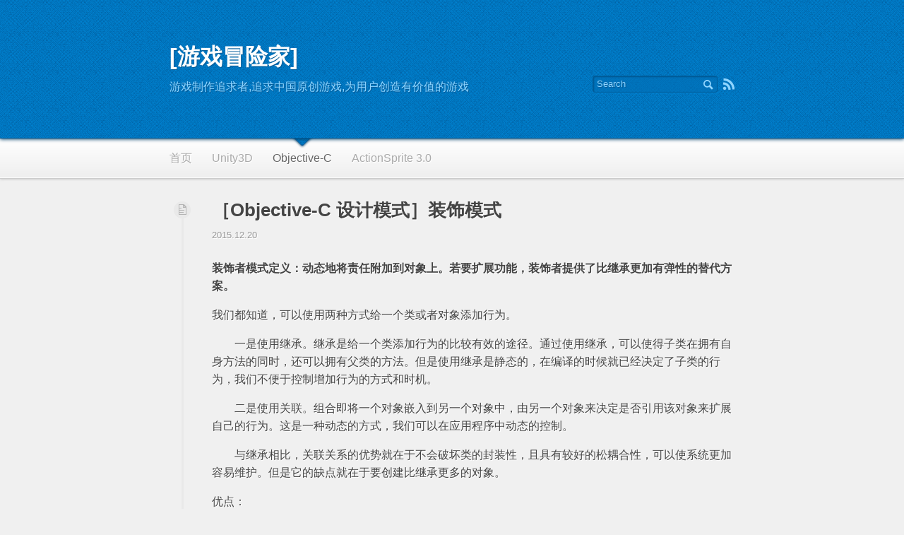

--- FILE ---
content_type: text/html; charset=UTF-8
request_url: http://blog.gamerisker.com/archives/664.html
body_size: 94444
content:
<!DOCTYPE html>
<html lang="en-US">
<head profile="http://gmpg.org/xfn/11">
	<meta charset="UTF-8" />
	<title>［Objective-C 设计模式］装饰模式</title>
	<meta name="viewport" content="initial-scale=1.0, minimum-scale=1.0, maximum-scale=1.0, user-scalable=no">
	<link rel="stylesheet" href="http://blog.gamerisker.com/wp-content/themes/prowerV6/style.css" />
	<link rel="alternate" type="application/rss+xml" title="[游戏冒险家] RSS Feed" href="http://blog.gamerisker.com/feed" />
	<link rel="pingback" href="http://blog.gamerisker.com/xmlrpc.php" />
	<!--[if IE]>
    	<script src="http://blog.gamerisker.com/wp-content/themes/prowerV6/html5.js"></script>
	<![endif]-->
	
<!-- All in One SEO Pack 2.7.2 by Michael Torbert of Semper Fi Web Design[107,176] -->
<meta name="description"  content="装饰者模式定义：动态地将责任附加到对象上。若要扩展功能，装饰者提供了比继承更加有弹性的替代方案。" />

<meta name="keywords"  content="objective-c、 设计模式、装饰模式" />

<link rel="canonical" href="http://blog.gamerisker.com/archives/664.html" />
<!-- /all in one seo pack -->
<link rel='dns-prefetch' href='//s.w.org' />
<link rel="alternate" type="application/rss+xml" title="[游戏冒险家] &raquo; Feed" href="http://blog.gamerisker.com/feed" />
<link rel="alternate" type="application/rss+xml" title="[游戏冒险家] &raquo; Comments Feed" href="http://blog.gamerisker.com/comments/feed" />
<link rel="alternate" type="application/rss+xml" title="[游戏冒险家] &raquo; ［Objective-C 设计模式］装饰模式 Comments Feed" href="http://blog.gamerisker.com/archives/664.html/feed" />
		<script type="text/javascript">
			window._wpemojiSettings = {"baseUrl":"https:\/\/s.w.org\/images\/core\/emoji\/11.2.0\/72x72\/","ext":".png","svgUrl":"https:\/\/s.w.org\/images\/core\/emoji\/11.2.0\/svg\/","svgExt":".svg","source":{"concatemoji":"http:\/\/blog.gamerisker.com\/wp-includes\/js\/wp-emoji-release.min.js?ver=5.1.16"}};
			!function(e,a,t){var n,r,o,i=a.createElement("canvas"),p=i.getContext&&i.getContext("2d");function s(e,t){var a=String.fromCharCode;p.clearRect(0,0,i.width,i.height),p.fillText(a.apply(this,e),0,0);e=i.toDataURL();return p.clearRect(0,0,i.width,i.height),p.fillText(a.apply(this,t),0,0),e===i.toDataURL()}function c(e){var t=a.createElement("script");t.src=e,t.defer=t.type="text/javascript",a.getElementsByTagName("head")[0].appendChild(t)}for(o=Array("flag","emoji"),t.supports={everything:!0,everythingExceptFlag:!0},r=0;r<o.length;r++)t.supports[o[r]]=function(e){if(!p||!p.fillText)return!1;switch(p.textBaseline="top",p.font="600 32px Arial",e){case"flag":return s([55356,56826,55356,56819],[55356,56826,8203,55356,56819])?!1:!s([55356,57332,56128,56423,56128,56418,56128,56421,56128,56430,56128,56423,56128,56447],[55356,57332,8203,56128,56423,8203,56128,56418,8203,56128,56421,8203,56128,56430,8203,56128,56423,8203,56128,56447]);case"emoji":return!s([55358,56760,9792,65039],[55358,56760,8203,9792,65039])}return!1}(o[r]),t.supports.everything=t.supports.everything&&t.supports[o[r]],"flag"!==o[r]&&(t.supports.everythingExceptFlag=t.supports.everythingExceptFlag&&t.supports[o[r]]);t.supports.everythingExceptFlag=t.supports.everythingExceptFlag&&!t.supports.flag,t.DOMReady=!1,t.readyCallback=function(){t.DOMReady=!0},t.supports.everything||(n=function(){t.readyCallback()},a.addEventListener?(a.addEventListener("DOMContentLoaded",n,!1),e.addEventListener("load",n,!1)):(e.attachEvent("onload",n),a.attachEvent("onreadystatechange",function(){"complete"===a.readyState&&t.readyCallback()})),(n=t.source||{}).concatemoji?c(n.concatemoji):n.wpemoji&&n.twemoji&&(c(n.twemoji),c(n.wpemoji)))}(window,document,window._wpemojiSettings);
		</script>
		<style type="text/css">
img.wp-smiley,
img.emoji {
	display: inline !important;
	border: none !important;
	box-shadow: none !important;
	height: 1em !important;
	width: 1em !important;
	margin: 0 .07em !important;
	vertical-align: -0.1em !important;
	background: none !important;
	padding: 0 !important;
}
</style>
	<link rel='stylesheet' id='crayon-css'  href='http://blog.gamerisker.com/wp-content/plugins/crayon-syntax-highlighter/css/min/crayon.min.css?ver=_2.7.2_beta' type='text/css' media='all' />
<link rel='stylesheet' id='crayon-theme-classic-css'  href='http://blog.gamerisker.com/wp-content/plugins/crayon-syntax-highlighter/themes/classic/classic.css?ver=_2.7.2_beta' type='text/css' media='all' />
<link rel='stylesheet' id='crayon-font-consolas-css'  href='http://blog.gamerisker.com/wp-content/plugins/crayon-syntax-highlighter/fonts/consolas.css?ver=_2.7.2_beta' type='text/css' media='all' />
<link rel='stylesheet' id='wp-block-library-css'  href='http://blog.gamerisker.com/wp-includes/css/dist/block-library/style.min.css?ver=5.1.16' type='text/css' media='all' />
<script type='text/javascript' src='http://blog.gamerisker.com/wp-includes/js/jquery/jquery.js?ver=1.12.4'></script>
<script type='text/javascript' src='http://blog.gamerisker.com/wp-includes/js/jquery/jquery-migrate.min.js?ver=1.4.1'></script>
<script type='text/javascript'>
/* <![CDATA[ */
var CrayonSyntaxSettings = {"version":"_2.7.2_beta","is_admin":"0","ajaxurl":"http:\/\/blog.gamerisker.com\/wp-admin\/admin-ajax.php","prefix":"crayon-","setting":"crayon-setting","selected":"crayon-setting-selected","changed":"crayon-setting-changed","special":"crayon-setting-special","orig_value":"data-orig-value","debug":""};
var CrayonSyntaxStrings = {"copy":"Press %s to Copy, %s to Paste","minimize":"Click To Expand Code"};
/* ]]> */
</script>
<script type='text/javascript' src='http://blog.gamerisker.com/wp-content/plugins/crayon-syntax-highlighter/js/min/crayon.min.js?ver=_2.7.2_beta'></script>
<link rel='https://api.w.org/' href='http://blog.gamerisker.com/wp-json/' />
<link rel="EditURI" type="application/rsd+xml" title="RSD" href="http://blog.gamerisker.com/xmlrpc.php?rsd" />
<link rel="wlwmanifest" type="application/wlwmanifest+xml" href="http://blog.gamerisker.com/wp-includes/wlwmanifest.xml" /> 
<link rel='prev' title='［Objective-C 设计模式］策略模式' href='http://blog.gamerisker.com/archives/656.html' />
<link rel='next' title='［Objective-C 设计模式］代理模式' href='http://blog.gamerisker.com/archives/680.html' />
<meta name="generator" content="WordPress 5.1.16" />
<link rel='shortlink' href='http://blog.gamerisker.com/?p=664' />
<link rel="alternate" type="application/json+oembed" href="http://blog.gamerisker.com/wp-json/oembed/1.0/embed?url=http%3A%2F%2Fblog.gamerisker.com%2Farchives%2F664.html" />
<link rel="alternate" type="text/xml+oembed" href="http://blog.gamerisker.com/wp-json/oembed/1.0/embed?url=http%3A%2F%2Fblog.gamerisker.com%2Farchives%2F664.html&#038;format=xml" />

<!-- WP-SWFObject 2.4 by unijimpe -->
<script src="http://blog.gamerisker.com/wp-content/plugins/wp-swfobject/2.0/swfobject.js" type="text/javascript"></script>
		<style type="text/css">.recentcomments a{display:inline !important;padding:0 !important;margin:0 !important;}</style>
		</head>

<body>
<header id="header">
	<div id="header_box">
		<hgroup>
			<h1><a href="http://blog.gamerisker.com/">[游戏冒险家]</a></h1>
			<h2>游戏制作追求者,追求中国原创游戏,为用户创造有价值的游戏</h2>
		</hgroup>
		<div id="toolbar">
			<div id="rss">
				<a href="http://blog.gamerisker.com/feed" title="RSS Feed">RSS</a>
			</div>
			<form id="searchform" method="get" action="http://blog.gamerisker.com/">
				<input type="text" value="" name="s" id="s" size="30" placeholder="Search" autocomplete="off" required />
				<button type="submit">Search</button>
			</form>
		</div>
	</div>
</header>
<nav id="menu"><ul id="menu-game-risker" class="nav"><li id="menu-item-294" class="menu-item menu-item-type-custom menu-item-object-custom menu-item-home menu-item-294"><a href="http://blog.gamerisker.com">首页</a></li>
<li id="menu-item-295" class="menu-item menu-item-type-taxonomy menu-item-object-category menu-item-295"><a href="http://blog.gamerisker.com/archives/category/unity3d">Unity3D</a></li>
<li id="menu-item-683" class="menu-item menu-item-type-taxonomy menu-item-object-category current-post-ancestor current-menu-parent current-post-parent menu-item-683"><a href="http://blog.gamerisker.com/archives/category/objective-c">Objective-C</a></li>
<li id="menu-item-296" class="menu-item menu-item-type-taxonomy menu-item-object-category menu-item-has-children menu-item-296"><a href="http://blog.gamerisker.com/archives/category/actionsprite3-0">ActionSprite 3.0</a>
<ul class="sub-menu">
	<li id="menu-item-298" class="menu-item menu-item-type-custom menu-item-object-custom menu-item-298"><a target="_blank" href="https://github.com/GameRisker/Rookie-Components">Rookie Component</a></li>
	<li id="menu-item-297" class="menu-item menu-item-type-taxonomy menu-item-object-category menu-item-297"><a href="http://blog.gamerisker.com/archives/category/actionsprite3-0/rookie-editor">Rookie Editor</a></li>
</ul>
</li>
</ul></nav>
<div id="content"><div id="main">
			<div class="post-664 post type-post status-publish format-standard hentry category-objective-c category-23">
							<span class="icon icon_aside" title="日志"></span>
						<header id="post_header">
				<h1>［Objective-C 设计模式］装饰模式</h1>
				<time class="time" datetime="2015-12-20">2015.12.20</time>
			</header>
			<article id="post_content">
				<p><strong>装饰者模式定义：动态地将责任附加到对象上。若要扩展功能，装饰者提供了比继承更加有弹性的替代方案。</strong></p>
<p><span class="Apple-style-span">我们都知道，可以使用两种方式给一个类或者对象添加行为。</span></p>
<p><span class="Apple-style-span"><span class="Apple-style-span">        </span>一是使用<span class="Apple-style-span">继承</span>。继承是给一个类添加行为的比较有效的途径。通过使用继承，可以使得子类在拥有自身方法的同时，还可以拥有父类的方法。但是使用继承是静态的，在编译的时候就已经决定了子类的行为，我们不便于控制增加行为的方式和时机。</span></p>
<p><span class="Apple-style-span"><span class="Apple-style-span">        </span>二是使用<span class="Apple-style-span">关联</span>。组合即将一个对象嵌入到另一个对象中，由另一个对象来决定是否引用该对象来扩展自己的行为。这是一种动态的方式，我们可以在应用程序中动态的控制。</span></p>
<p><span class="Apple-style-span"><span class="Apple-style-span">        </span>与继承相比，关联关系的优势就在于不会破坏类的封装性，且具有较好的松耦合性，可以使系统更加容易维护。但是它的缺点就在于要创建比继承更多的对象。</span></p>
<p><span id="more-664"></span></p>
<p>优点：</p>
<p><span class="Apple-style-span"><span class="Apple-style-span">       </span><span class="Apple-style-span">    </span>1、装饰者模式可以提供比继承更多的灵活性</span></p>
<p><span class="Apple-style-span"><span class="Apple-style-span">       </span><span class="Apple-style-span">    </span>2、可以通过一种动态的方式来扩展一个对象的功能，在运行时选择不同的装饰器，从而实现不同的行为。</span></p>
<p><span class="Apple-style-span"><span class="Apple-style-span">       </span><span class="Apple-style-span">    </span>3、通过使用不同的具体装饰类以及这些装饰类的排列组合，可以创造出很多不同行为的组合。可以使用多个具体装饰类来装饰同一对象，得到功能更为强大的对象。</span></p>
<p><span class="Apple-style-span"><span class="Apple-style-span">       </span><span class="Apple-style-span">    </span>4、具体构件类与具体装饰类可以独立变化，用户可以根据需要增加新的具体构件类和具体装饰类，在使用时再对其进行组合，原有代码无须改变，符合“开闭原则”。</span></p>
<p>5、把类中的装饰功能从类中搬移去除，这样可以简化原有的类。有效的把类的核心职责和装饰功能分开，且可以去除相关类中重复的装饰逻辑。</p>
<p>缺点：</p>
<p><span class="Apple-style-span">           1、会产生很多的小对象，增加了系统的复杂性</span></p>
<p><span class="Apple-style-span"><span class="Apple-style-span">       </span><span class="Apple-style-span">    </span>2、这种比继承更加灵活机动的特性，也同时意味着装饰模式比继承更加易于出错，排错也很困难，对于多次装饰的对象，调试时寻找错误可能需要逐级排查，较为烦琐。</span></p>
<p>3、对于装饰类的顺序容易出错。</p>
<p>总结：</p>
<p>装饰模式是为已有功能动态地添加更多功能的一种方式，它把每个装饰的功能放在一个单独的类中，并让这个类包装它所要装饰的对象，因此当需要执行特殊行为时，客户代码就可以在运行时根据需要有选择地、按顺序地使用装饰功能包装对象。</p>
<p>项目地址：<a href="https://github.com/GameRisker/Study-Design-Patterns.git" target="_blank">https://github.com/GameRisker/Study-Design-Patterns.git</a></p>
<p>&nbsp;</p><!-- Crayon Syntax Highlighter v_2.7.2_beta -->

		<div id="crayon-696cd5775684e778196436" class="crayon-syntax crayon-theme-classic crayon-font-consolas crayon-os-mac print-yes notranslate" data-settings=" minimize scroll-mouseover" style=" margin-top: 12px; margin-bottom: 12px; font-size: 12px !important; line-height: 15px !important;">
		
			<div class="crayon-toolbar" data-settings=" show" style="font-size: 12px !important;height: 18px !important; line-height: 18px !important;"><span class="crayon-title"></span>
			<div class="crayon-tools" style="font-size: 12px !important;height: 18px !important; line-height: 18px !important;"><div class="crayon-button crayon-nums-button" title="Toggle Line Numbers"><div class="crayon-button-icon"></div></div><div class="crayon-button crayon-plain-button" title="Toggle Plain Code"><div class="crayon-button-icon"></div></div><div class="crayon-button crayon-wrap-button" title="Toggle Line Wrap"><div class="crayon-button-icon"></div></div><div class="crayon-button crayon-expand-button" title="Expand Code"><div class="crayon-button-icon"></div></div><div class="crayon-button crayon-copy-button" title="Copy"><div class="crayon-button-icon"></div></div><div class="crayon-button crayon-popup-button" title="Open Code In New Window"><div class="crayon-button-icon"></div></div></div></div>
			<div class="crayon-info" style="min-height: 16.8px !important; line-height: 16.8px !important;"></div>
			<div class="crayon-plain-wrap"><textarea wrap="soft" class="crayon-plain print-no" data-settings="dblclick" readonly style="-moz-tab-size:4; -o-tab-size:4; -webkit-tab-size:4; tab-size:4; font-size: 12px !important; line-height: 15px !important;">
//
//  main.m
//  Decoration
//
//  Created by GameRisker on 15/12/20.
//  Copyright (c) 2015年 GameRisker. All rights reserved.
//

#import "BigTrouser.h"
#import "Person.h"
#import "TShirts.h"
#import &lt;Foundation/Foundation.h&gt;

int main(int argc, const char *argv[])
{
    @autoreleasepool
    {
        // insert code here...
        Person *person = [[Person alloc] initWithName:@"GameRisker"];

        TShirts *shirts = [[TShirts alloc] init];

        BigTrouser *bigtrouser = [[BigTrouser alloc] init];

        [shirts Decoration:person];
        [bigtrouser Decoration:shirts];
        [bigtrouser Show];
    }
    return 0;
}</textarea></div>
			<div class="crayon-main" style="">
				<table class="crayon-table">
					<tr class="crayon-row">
				<td class="crayon-nums " data-settings="hide">
					<div class="crayon-nums-content" style="font-size: 12px !important; line-height: 15px !important;"><div class="crayon-num" data-line="crayon-696cd5775684e778196436-1">1</div><div class="crayon-num crayon-striped-num" data-line="crayon-696cd5775684e778196436-2">2</div><div class="crayon-num" data-line="crayon-696cd5775684e778196436-3">3</div><div class="crayon-num crayon-striped-num" data-line="crayon-696cd5775684e778196436-4">4</div><div class="crayon-num" data-line="crayon-696cd5775684e778196436-5">5</div><div class="crayon-num crayon-striped-num" data-line="crayon-696cd5775684e778196436-6">6</div><div class="crayon-num" data-line="crayon-696cd5775684e778196436-7">7</div><div class="crayon-num crayon-striped-num" data-line="crayon-696cd5775684e778196436-8">8</div><div class="crayon-num" data-line="crayon-696cd5775684e778196436-9">9</div><div class="crayon-num crayon-striped-num" data-line="crayon-696cd5775684e778196436-10">10</div><div class="crayon-num" data-line="crayon-696cd5775684e778196436-11">11</div><div class="crayon-num crayon-striped-num" data-line="crayon-696cd5775684e778196436-12">12</div><div class="crayon-num" data-line="crayon-696cd5775684e778196436-13">13</div><div class="crayon-num crayon-striped-num" data-line="crayon-696cd5775684e778196436-14">14</div><div class="crayon-num" data-line="crayon-696cd5775684e778196436-15">15</div><div class="crayon-num crayon-striped-num" data-line="crayon-696cd5775684e778196436-16">16</div><div class="crayon-num" data-line="crayon-696cd5775684e778196436-17">17</div><div class="crayon-num crayon-striped-num" data-line="crayon-696cd5775684e778196436-18">18</div><div class="crayon-num" data-line="crayon-696cd5775684e778196436-19">19</div><div class="crayon-num crayon-striped-num" data-line="crayon-696cd5775684e778196436-20">20</div><div class="crayon-num" data-line="crayon-696cd5775684e778196436-21">21</div><div class="crayon-num crayon-striped-num" data-line="crayon-696cd5775684e778196436-22">22</div><div class="crayon-num" data-line="crayon-696cd5775684e778196436-23">23</div><div class="crayon-num crayon-striped-num" data-line="crayon-696cd5775684e778196436-24">24</div><div class="crayon-num" data-line="crayon-696cd5775684e778196436-25">25</div><div class="crayon-num crayon-striped-num" data-line="crayon-696cd5775684e778196436-26">26</div><div class="crayon-num" data-line="crayon-696cd5775684e778196436-27">27</div><div class="crayon-num crayon-striped-num" data-line="crayon-696cd5775684e778196436-28">28</div><div class="crayon-num" data-line="crayon-696cd5775684e778196436-29">29</div><div class="crayon-num crayon-striped-num" data-line="crayon-696cd5775684e778196436-30">30</div></div>
				</td>
						<td class="crayon-code"><div class="crayon-pre" style="font-size: 12px !important; line-height: 15px !important; -moz-tab-size:4; -o-tab-size:4; -webkit-tab-size:4; tab-size:4;"><div class="crayon-line" id="crayon-696cd5775684e778196436-1"><span class="crayon-c">//</span></div><div class="crayon-line crayon-striped-line" id="crayon-696cd5775684e778196436-2"><span class="crayon-c">//&nbsp;&nbsp;main.m</span></div><div class="crayon-line" id="crayon-696cd5775684e778196436-3"><span class="crayon-c">//&nbsp;&nbsp;Decoration</span></div><div class="crayon-line crayon-striped-line" id="crayon-696cd5775684e778196436-4"><span class="crayon-c">//</span></div><div class="crayon-line" id="crayon-696cd5775684e778196436-5"><span class="crayon-c">//&nbsp;&nbsp;Created by GameRisker on 15/12/20.</span></div><div class="crayon-line crayon-striped-line" id="crayon-696cd5775684e778196436-6"><span class="crayon-c">//&nbsp;&nbsp;Copyright (c) 2015年 GameRisker. All rights reserved.</span></div><div class="crayon-line" id="crayon-696cd5775684e778196436-7"><span class="crayon-c">//</span></div><div class="crayon-line crayon-striped-line" id="crayon-696cd5775684e778196436-8">&nbsp;</div><div class="crayon-line" id="crayon-696cd5775684e778196436-9"><span class="crayon-p">#import "BigTrouser.h"</span></div><div class="crayon-line crayon-striped-line" id="crayon-696cd5775684e778196436-10"><span class="crayon-p">#import "Person.h"</span></div><div class="crayon-line" id="crayon-696cd5775684e778196436-11"><span class="crayon-p">#import "TShirts.h"</span></div><div class="crayon-line crayon-striped-line" id="crayon-696cd5775684e778196436-12"><span class="crayon-p">#import &lt;Foundation/Foundation.h&gt;</span></div><div class="crayon-line" id="crayon-696cd5775684e778196436-13">&nbsp;</div><div class="crayon-line crayon-striped-line" id="crayon-696cd5775684e778196436-14"><span class="crayon-t">int</span><span class="crayon-h"> </span><span class="crayon-e">main</span><span class="crayon-sy">(</span><span class="crayon-t">int</span><span class="crayon-h"> </span><span class="crayon-v">argc</span><span class="crayon-sy">,</span><span class="crayon-h"> </span><span class="crayon-m">const</span><span class="crayon-h"> </span><span class="crayon-t">char</span><span class="crayon-h"> </span><span class="crayon-o">*</span><span class="crayon-v">argv</span><span class="crayon-sy">[</span><span class="crayon-sy">]</span><span class="crayon-sy">)</span></div><div class="crayon-line" id="crayon-696cd5775684e778196436-15"><span class="crayon-sy">{</span></div><div class="crayon-line crayon-striped-line" id="crayon-696cd5775684e778196436-16"><span class="crayon-h">&nbsp;&nbsp;&nbsp;&nbsp;</span><span class="crayon-sy">@</span><span class="crayon-e">autoreleasepool</span></div><div class="crayon-line" id="crayon-696cd5775684e778196436-17"><span class="crayon-h">&nbsp;&nbsp;&nbsp;&nbsp;</span><span class="crayon-sy">{</span></div><div class="crayon-line crayon-striped-line" id="crayon-696cd5775684e778196436-18"><span class="crayon-h">&nbsp;&nbsp;&nbsp;&nbsp;&nbsp;&nbsp;&nbsp;&nbsp;</span><span class="crayon-c">// insert code here...</span></div><div class="crayon-line" id="crayon-696cd5775684e778196436-19"><span class="crayon-h">&nbsp;&nbsp;&nbsp;&nbsp;&nbsp;&nbsp;&nbsp;&nbsp;</span><span class="crayon-e ">Person *</span><span class="crayon-v">person</span><span class="crayon-h"> </span><span class="crayon-o">=</span><span class="crayon-h"> </span><span class="crayon-sy">[</span><span class="crayon-sy">[</span><span class="crayon-e">Person </span><span class="crayon-v">alloc</span><span class="crayon-sy">]</span><span class="crayon-h"> </span><span class="crayon-v">initWithName</span><span class="crayon-o">:</span><span class="crayon-sy">@</span><span class="crayon-s">"GameRisker"</span><span class="crayon-sy">]</span><span class="crayon-sy">;</span></div><div class="crayon-line crayon-striped-line" id="crayon-696cd5775684e778196436-20">&nbsp;</div><div class="crayon-line" id="crayon-696cd5775684e778196436-21"><span class="crayon-h">&nbsp;&nbsp;&nbsp;&nbsp;&nbsp;&nbsp;&nbsp;&nbsp;</span><span class="crayon-e ">TShirts *</span><span class="crayon-v">shirts</span><span class="crayon-h"> </span><span class="crayon-o">=</span><span class="crayon-h"> </span><span class="crayon-sy">[</span><span class="crayon-sy">[</span><span class="crayon-e">TShirts </span><span class="crayon-v">alloc</span><span class="crayon-sy">]</span><span class="crayon-h"> </span><span class="crayon-v">init</span><span class="crayon-sy">]</span><span class="crayon-sy">;</span></div><div class="crayon-line crayon-striped-line" id="crayon-696cd5775684e778196436-22">&nbsp;</div><div class="crayon-line" id="crayon-696cd5775684e778196436-23"><span class="crayon-h">&nbsp;&nbsp;&nbsp;&nbsp;&nbsp;&nbsp;&nbsp;&nbsp;</span><span class="crayon-e ">BigTrouser *</span><span class="crayon-v">bigtrouser</span><span class="crayon-h"> </span><span class="crayon-o">=</span><span class="crayon-h"> </span><span class="crayon-sy">[</span><span class="crayon-sy">[</span><span class="crayon-e">BigTrouser </span><span class="crayon-v">alloc</span><span class="crayon-sy">]</span><span class="crayon-h"> </span><span class="crayon-v">init</span><span class="crayon-sy">]</span><span class="crayon-sy">;</span></div><div class="crayon-line crayon-striped-line" id="crayon-696cd5775684e778196436-24">&nbsp;</div><div class="crayon-line" id="crayon-696cd5775684e778196436-25"><span class="crayon-h">&nbsp;&nbsp;&nbsp;&nbsp;&nbsp;&nbsp;&nbsp;&nbsp;</span><span class="crayon-sy">[</span><span class="crayon-e">shirts </span><span class="crayon-v">Decoration</span><span class="crayon-o">:</span><span class="crayon-v">person</span><span class="crayon-sy">]</span><span class="crayon-sy">;</span></div><div class="crayon-line crayon-striped-line" id="crayon-696cd5775684e778196436-26"><span class="crayon-h">&nbsp;&nbsp;&nbsp;&nbsp;&nbsp;&nbsp;&nbsp;&nbsp;</span><span class="crayon-sy">[</span><span class="crayon-e">bigtrouser </span><span class="crayon-v">Decoration</span><span class="crayon-o">:</span><span class="crayon-v">shirts</span><span class="crayon-sy">]</span><span class="crayon-sy">;</span></div><div class="crayon-line" id="crayon-696cd5775684e778196436-27"><span class="crayon-h">&nbsp;&nbsp;&nbsp;&nbsp;&nbsp;&nbsp;&nbsp;&nbsp;</span><span class="crayon-sy">[</span><span class="crayon-e">bigtrouser </span><span class="crayon-v">Show</span><span class="crayon-sy">]</span><span class="crayon-sy">;</span></div><div class="crayon-line crayon-striped-line" id="crayon-696cd5775684e778196436-28"><span class="crayon-h">&nbsp;&nbsp;&nbsp;&nbsp;</span><span class="crayon-sy">}</span></div><div class="crayon-line" id="crayon-696cd5775684e778196436-29"><span class="crayon-h">&nbsp;&nbsp;&nbsp;&nbsp;</span><span class="crayon-st">return</span><span class="crayon-h"> </span><span class="crayon-cn">0</span><span class="crayon-sy">;</span></div><div class="crayon-line crayon-striped-line" id="crayon-696cd5775684e778196436-30"><span class="crayon-sy">}</span></div></div></td>
					</tr>
				</table>
			</div>
		</div>
<!-- [Format Time: 0.0032 seconds] -->
<p></p><!-- Crayon Syntax Highlighter v_2.7.2_beta -->

		<div id="crayon-696cd5775685e309121591" class="crayon-syntax crayon-theme-classic crayon-font-consolas crayon-os-mac print-yes notranslate" data-settings=" minimize scroll-mouseover" style=" margin-top: 12px; margin-bottom: 12px; font-size: 12px !important; line-height: 15px !important;">
		
			<div class="crayon-toolbar" data-settings=" show" style="font-size: 12px !important;height: 18px !important; line-height: 18px !important;"><span class="crayon-title"></span>
			<div class="crayon-tools" style="font-size: 12px !important;height: 18px !important; line-height: 18px !important;"><div class="crayon-button crayon-nums-button" title="Toggle Line Numbers"><div class="crayon-button-icon"></div></div><div class="crayon-button crayon-plain-button" title="Toggle Plain Code"><div class="crayon-button-icon"></div></div><div class="crayon-button crayon-wrap-button" title="Toggle Line Wrap"><div class="crayon-button-icon"></div></div><div class="crayon-button crayon-expand-button" title="Expand Code"><div class="crayon-button-icon"></div></div><div class="crayon-button crayon-copy-button" title="Copy"><div class="crayon-button-icon"></div></div><div class="crayon-button crayon-popup-button" title="Open Code In New Window"><div class="crayon-button-icon"></div></div></div></div>
			<div class="crayon-info" style="min-height: 16.8px !important; line-height: 16.8px !important;"></div>
			<div class="crayon-plain-wrap"><textarea wrap="soft" class="crayon-plain print-no" data-settings="dblclick" readonly style="-moz-tab-size:4; -o-tab-size:4; -webkit-tab-size:4; tab-size:4; font-size: 12px !important; line-height: 15px !important;">
//
//  Person.h
//
//
//  Created by GameRisker on 15/12/20.
//
//

#import &lt;Foundation/Foundation.h&gt;

@interface Person : NSObject
{
  @private
    NSString *m_name;
}
- (id)initWithName:(NSString *)name;
- (void)Show;
@end</textarea></div>
			<div class="crayon-main" style="">
				<table class="crayon-table">
					<tr class="crayon-row">
				<td class="crayon-nums " data-settings="hide">
					<div class="crayon-nums-content" style="font-size: 12px !important; line-height: 15px !important;"><div class="crayon-num" data-line="crayon-696cd5775685e309121591-1">1</div><div class="crayon-num crayon-striped-num" data-line="crayon-696cd5775685e309121591-2">2</div><div class="crayon-num" data-line="crayon-696cd5775685e309121591-3">3</div><div class="crayon-num crayon-striped-num" data-line="crayon-696cd5775685e309121591-4">4</div><div class="crayon-num" data-line="crayon-696cd5775685e309121591-5">5</div><div class="crayon-num crayon-striped-num" data-line="crayon-696cd5775685e309121591-6">6</div><div class="crayon-num" data-line="crayon-696cd5775685e309121591-7">7</div><div class="crayon-num crayon-striped-num" data-line="crayon-696cd5775685e309121591-8">8</div><div class="crayon-num" data-line="crayon-696cd5775685e309121591-9">9</div><div class="crayon-num crayon-striped-num" data-line="crayon-696cd5775685e309121591-10">10</div><div class="crayon-num" data-line="crayon-696cd5775685e309121591-11">11</div><div class="crayon-num crayon-striped-num" data-line="crayon-696cd5775685e309121591-12">12</div><div class="crayon-num" data-line="crayon-696cd5775685e309121591-13">13</div><div class="crayon-num crayon-striped-num" data-line="crayon-696cd5775685e309121591-14">14</div><div class="crayon-num" data-line="crayon-696cd5775685e309121591-15">15</div><div class="crayon-num crayon-striped-num" data-line="crayon-696cd5775685e309121591-16">16</div><div class="crayon-num" data-line="crayon-696cd5775685e309121591-17">17</div><div class="crayon-num crayon-striped-num" data-line="crayon-696cd5775685e309121591-18">18</div></div>
				</td>
						<td class="crayon-code"><div class="crayon-pre" style="font-size: 12px !important; line-height: 15px !important; -moz-tab-size:4; -o-tab-size:4; -webkit-tab-size:4; tab-size:4;"><div class="crayon-line" id="crayon-696cd5775685e309121591-1"><span class="crayon-c">//</span></div><div class="crayon-line crayon-striped-line" id="crayon-696cd5775685e309121591-2"><span class="crayon-c">//&nbsp;&nbsp;Person.h</span></div><div class="crayon-line" id="crayon-696cd5775685e309121591-3"><span class="crayon-c">//</span></div><div class="crayon-line crayon-striped-line" id="crayon-696cd5775685e309121591-4"><span class="crayon-c">//</span></div><div class="crayon-line" id="crayon-696cd5775685e309121591-5"><span class="crayon-c">//&nbsp;&nbsp;Created by GameRisker on 15/12/20.</span></div><div class="crayon-line crayon-striped-line" id="crayon-696cd5775685e309121591-6"><span class="crayon-c">//</span></div><div class="crayon-line" id="crayon-696cd5775685e309121591-7"><span class="crayon-c">//</span></div><div class="crayon-line crayon-striped-line" id="crayon-696cd5775685e309121591-8">&nbsp;</div><div class="crayon-line" id="crayon-696cd5775685e309121591-9"><span class="crayon-p">#import &lt;Foundation/Foundation.h&gt;</span></div><div class="crayon-line crayon-striped-line" id="crayon-696cd5775685e309121591-10">&nbsp;</div><div class="crayon-line" id="crayon-696cd5775685e309121591-11"><span class="crayon-sy">@</span><span class="crayon-t">interface</span><span class="crayon-h"> </span><span class="crayon-v">Person</span><span class="crayon-h"> </span><span class="crayon-o">:</span><span class="crayon-h"> </span><span class="crayon-e">NSObject</span></div><div class="crayon-line crayon-striped-line" id="crayon-696cd5775685e309121591-12"><span class="crayon-sy">{</span></div><div class="crayon-line" id="crayon-696cd5775685e309121591-13"><span class="crayon-h">&nbsp;&nbsp;</span><span class="crayon-sy">@</span><span class="crayon-m">private</span></div><div class="crayon-line crayon-striped-line" id="crayon-696cd5775685e309121591-14"><span class="crayon-h">&nbsp;&nbsp;&nbsp;&nbsp;</span><span class="crayon-e ">NSString *</span><span class="crayon-v">m_name</span><span class="crayon-sy">;</span></div><div class="crayon-line" id="crayon-696cd5775685e309121591-15"><span class="crayon-sy">}</span></div><div class="crayon-line crayon-striped-line" id="crayon-696cd5775685e309121591-16"><span class="crayon-o">-</span><span class="crayon-h"> </span><span class="crayon-sy">(</span><span class="crayon-v">id</span><span class="crayon-sy">)</span><span class="crayon-v">initWithName</span><span class="crayon-o">:</span><span class="crayon-sy">(</span><span class="crayon-e ">NSString *</span><span class="crayon-sy">)</span><span class="crayon-v">name</span><span class="crayon-sy">;</span></div><div class="crayon-line" id="crayon-696cd5775685e309121591-17"><span class="crayon-o">-</span><span class="crayon-h"> </span><span class="crayon-sy">(</span><span class="crayon-t">void</span><span class="crayon-sy">)</span><span class="crayon-v">Show</span><span class="crayon-sy">;</span></div><div class="crayon-line crayon-striped-line" id="crayon-696cd5775685e309121591-18"><span class="crayon-sy">@</span><span class="crayon-st">end</span></div></div></td>
					</tr>
				</table>
			</div>
		</div>
<!-- [Format Time: 0.0014 seconds] -->
<p></p><!-- Crayon Syntax Highlighter v_2.7.2_beta -->

		<div id="crayon-696cd57756865095056825" class="crayon-syntax crayon-theme-classic crayon-font-consolas crayon-os-mac print-yes notranslate" data-settings=" minimize scroll-mouseover" style=" margin-top: 12px; margin-bottom: 12px; font-size: 12px !important; line-height: 15px !important;">
		
			<div class="crayon-toolbar" data-settings=" show" style="font-size: 12px !important;height: 18px !important; line-height: 18px !important;"><span class="crayon-title"></span>
			<div class="crayon-tools" style="font-size: 12px !important;height: 18px !important; line-height: 18px !important;"><div class="crayon-button crayon-nums-button" title="Toggle Line Numbers"><div class="crayon-button-icon"></div></div><div class="crayon-button crayon-plain-button" title="Toggle Plain Code"><div class="crayon-button-icon"></div></div><div class="crayon-button crayon-wrap-button" title="Toggle Line Wrap"><div class="crayon-button-icon"></div></div><div class="crayon-button crayon-expand-button" title="Expand Code"><div class="crayon-button-icon"></div></div><div class="crayon-button crayon-copy-button" title="Copy"><div class="crayon-button-icon"></div></div><div class="crayon-button crayon-popup-button" title="Open Code In New Window"><div class="crayon-button-icon"></div></div></div></div>
			<div class="crayon-info" style="min-height: 16.8px !important; line-height: 16.8px !important;"></div>
			<div class="crayon-plain-wrap"><textarea wrap="soft" class="crayon-plain print-no" data-settings="dblclick" readonly style="-moz-tab-size:4; -o-tab-size:4; -webkit-tab-size:4; tab-size:4; font-size: 12px !important; line-height: 15px !important;">
//
//  Person.m
//
//
//  Created by GameRisker on 15/12/20.
//
//

#import "Person.h"

@implementation Person

- (id)initWithName:(NSString *)name
{
    if (self = [super init])
    {
        m_name = name;
    }

    return self;
}

- (void)Show
{
    NSLog(@" decorate : %@", m_name);
}

@end</textarea></div>
			<div class="crayon-main" style="">
				<table class="crayon-table">
					<tr class="crayon-row">
				<td class="crayon-nums " data-settings="hide">
					<div class="crayon-nums-content" style="font-size: 12px !important; line-height: 15px !important;"><div class="crayon-num" data-line="crayon-696cd57756865095056825-1">1</div><div class="crayon-num crayon-striped-num" data-line="crayon-696cd57756865095056825-2">2</div><div class="crayon-num" data-line="crayon-696cd57756865095056825-3">3</div><div class="crayon-num crayon-striped-num" data-line="crayon-696cd57756865095056825-4">4</div><div class="crayon-num" data-line="crayon-696cd57756865095056825-5">5</div><div class="crayon-num crayon-striped-num" data-line="crayon-696cd57756865095056825-6">6</div><div class="crayon-num" data-line="crayon-696cd57756865095056825-7">7</div><div class="crayon-num crayon-striped-num" data-line="crayon-696cd57756865095056825-8">8</div><div class="crayon-num" data-line="crayon-696cd57756865095056825-9">9</div><div class="crayon-num crayon-striped-num" data-line="crayon-696cd57756865095056825-10">10</div><div class="crayon-num" data-line="crayon-696cd57756865095056825-11">11</div><div class="crayon-num crayon-striped-num" data-line="crayon-696cd57756865095056825-12">12</div><div class="crayon-num" data-line="crayon-696cd57756865095056825-13">13</div><div class="crayon-num crayon-striped-num" data-line="crayon-696cd57756865095056825-14">14</div><div class="crayon-num" data-line="crayon-696cd57756865095056825-15">15</div><div class="crayon-num crayon-striped-num" data-line="crayon-696cd57756865095056825-16">16</div><div class="crayon-num" data-line="crayon-696cd57756865095056825-17">17</div><div class="crayon-num crayon-striped-num" data-line="crayon-696cd57756865095056825-18">18</div><div class="crayon-num" data-line="crayon-696cd57756865095056825-19">19</div><div class="crayon-num crayon-striped-num" data-line="crayon-696cd57756865095056825-20">20</div><div class="crayon-num" data-line="crayon-696cd57756865095056825-21">21</div><div class="crayon-num crayon-striped-num" data-line="crayon-696cd57756865095056825-22">22</div><div class="crayon-num" data-line="crayon-696cd57756865095056825-23">23</div><div class="crayon-num crayon-striped-num" data-line="crayon-696cd57756865095056825-24">24</div><div class="crayon-num" data-line="crayon-696cd57756865095056825-25">25</div><div class="crayon-num crayon-striped-num" data-line="crayon-696cd57756865095056825-26">26</div><div class="crayon-num" data-line="crayon-696cd57756865095056825-27">27</div><div class="crayon-num crayon-striped-num" data-line="crayon-696cd57756865095056825-28">28</div></div>
				</td>
						<td class="crayon-code"><div class="crayon-pre" style="font-size: 12px !important; line-height: 15px !important; -moz-tab-size:4; -o-tab-size:4; -webkit-tab-size:4; tab-size:4;"><div class="crayon-line" id="crayon-696cd57756865095056825-1"><span class="crayon-c">//</span></div><div class="crayon-line crayon-striped-line" id="crayon-696cd57756865095056825-2"><span class="crayon-c">//&nbsp;&nbsp;Person.m</span></div><div class="crayon-line" id="crayon-696cd57756865095056825-3"><span class="crayon-c">//</span></div><div class="crayon-line crayon-striped-line" id="crayon-696cd57756865095056825-4"><span class="crayon-c">//</span></div><div class="crayon-line" id="crayon-696cd57756865095056825-5"><span class="crayon-c">//&nbsp;&nbsp;Created by GameRisker on 15/12/20.</span></div><div class="crayon-line crayon-striped-line" id="crayon-696cd57756865095056825-6"><span class="crayon-c">//</span></div><div class="crayon-line" id="crayon-696cd57756865095056825-7"><span class="crayon-c">//</span></div><div class="crayon-line crayon-striped-line" id="crayon-696cd57756865095056825-8">&nbsp;</div><div class="crayon-line" id="crayon-696cd57756865095056825-9"><span class="crayon-p">#import "Person.h"</span></div><div class="crayon-line crayon-striped-line" id="crayon-696cd57756865095056825-10">&nbsp;</div><div class="crayon-line" id="crayon-696cd57756865095056825-11"><span class="crayon-sy">@</span><span class="crayon-e">implementation </span><span class="crayon-v">Person</span></div><div class="crayon-line crayon-striped-line" id="crayon-696cd57756865095056825-12">&nbsp;</div><div class="crayon-line" id="crayon-696cd57756865095056825-13"><span class="crayon-o">-</span><span class="crayon-h"> </span><span class="crayon-sy">(</span><span class="crayon-v">id</span><span class="crayon-sy">)</span><span class="crayon-v">initWithName</span><span class="crayon-o">:</span><span class="crayon-sy">(</span><span class="crayon-e ">NSString *</span><span class="crayon-sy">)</span><span class="crayon-e">name</span></div><div class="crayon-line crayon-striped-line" id="crayon-696cd57756865095056825-14"><span class="crayon-sy">{</span></div><div class="crayon-line" id="crayon-696cd57756865095056825-15"><span class="crayon-h">&nbsp;&nbsp;&nbsp;&nbsp;</span><span class="crayon-st">if</span><span class="crayon-h"> </span><span class="crayon-sy">(</span><span class="crayon-r">self</span><span class="crayon-h"> </span><span class="crayon-o">=</span><span class="crayon-h"> </span><span class="crayon-sy">[</span><span class="crayon-r">super</span><span class="crayon-h"> </span><span class="crayon-v">init</span><span class="crayon-sy">]</span><span class="crayon-sy">)</span></div><div class="crayon-line crayon-striped-line" id="crayon-696cd57756865095056825-16"><span class="crayon-h">&nbsp;&nbsp;&nbsp;&nbsp;</span><span class="crayon-sy">{</span></div><div class="crayon-line" id="crayon-696cd57756865095056825-17"><span class="crayon-h">&nbsp;&nbsp;&nbsp;&nbsp;&nbsp;&nbsp;&nbsp;&nbsp;</span><span class="crayon-v">m_name</span><span class="crayon-h"> </span><span class="crayon-o">=</span><span class="crayon-h"> </span><span class="crayon-v">name</span><span class="crayon-sy">;</span></div><div class="crayon-line crayon-striped-line" id="crayon-696cd57756865095056825-18"><span class="crayon-h">&nbsp;&nbsp;&nbsp;&nbsp;</span><span class="crayon-sy">}</span></div><div class="crayon-line" id="crayon-696cd57756865095056825-19">&nbsp;</div><div class="crayon-line crayon-striped-line" id="crayon-696cd57756865095056825-20"><span class="crayon-h">&nbsp;&nbsp;&nbsp;&nbsp;</span><span class="crayon-st">return</span><span class="crayon-h"> </span><span class="crayon-r">self</span><span class="crayon-sy">;</span></div><div class="crayon-line" id="crayon-696cd57756865095056825-21"><span class="crayon-sy">}</span></div><div class="crayon-line crayon-striped-line" id="crayon-696cd57756865095056825-22">&nbsp;</div><div class="crayon-line" id="crayon-696cd57756865095056825-23"><span class="crayon-o">-</span><span class="crayon-h"> </span><span class="crayon-sy">(</span><span class="crayon-t">void</span><span class="crayon-sy">)</span><span class="crayon-e">Show</span></div><div class="crayon-line crayon-striped-line" id="crayon-696cd57756865095056825-24"><span class="crayon-sy">{</span></div><div class="crayon-line" id="crayon-696cd57756865095056825-25"><span class="crayon-h">&nbsp;&nbsp;&nbsp;&nbsp;</span><span class="crayon-e">NSLog</span><span class="crayon-sy">(</span><span class="crayon-sy">@</span><span class="crayon-s">" decorate : %@"</span><span class="crayon-sy">,</span><span class="crayon-h"> </span><span class="crayon-v">m_name</span><span class="crayon-sy">)</span><span class="crayon-sy">;</span></div><div class="crayon-line crayon-striped-line" id="crayon-696cd57756865095056825-26"><span class="crayon-sy">}</span></div><div class="crayon-line" id="crayon-696cd57756865095056825-27">&nbsp;</div><div class="crayon-line crayon-striped-line" id="crayon-696cd57756865095056825-28"><span class="crayon-sy">@</span><span class="crayon-st">end</span></div></div></td>
					</tr>
				</table>
			</div>
		</div>
<!-- [Format Time: 0.0023 seconds] -->
<p></p><!-- Crayon Syntax Highlighter v_2.7.2_beta -->

		<div id="crayon-696cd5775686b478740808" class="crayon-syntax crayon-theme-classic crayon-font-consolas crayon-os-mac print-yes notranslate" data-settings=" minimize scroll-mouseover" style=" margin-top: 12px; margin-bottom: 12px; font-size: 12px !important; line-height: 15px !important;">
		
			<div class="crayon-toolbar" data-settings=" show" style="font-size: 12px !important;height: 18px !important; line-height: 18px !important;"><span class="crayon-title"></span>
			<div class="crayon-tools" style="font-size: 12px !important;height: 18px !important; line-height: 18px !important;"><div class="crayon-button crayon-nums-button" title="Toggle Line Numbers"><div class="crayon-button-icon"></div></div><div class="crayon-button crayon-plain-button" title="Toggle Plain Code"><div class="crayon-button-icon"></div></div><div class="crayon-button crayon-wrap-button" title="Toggle Line Wrap"><div class="crayon-button-icon"></div></div><div class="crayon-button crayon-expand-button" title="Expand Code"><div class="crayon-button-icon"></div></div><div class="crayon-button crayon-copy-button" title="Copy"><div class="crayon-button-icon"></div></div><div class="crayon-button crayon-popup-button" title="Open Code In New Window"><div class="crayon-button-icon"></div></div></div></div>
			<div class="crayon-info" style="min-height: 16.8px !important; line-height: 16.8px !important;"></div>
			<div class="crayon-plain-wrap"><textarea wrap="soft" class="crayon-plain print-no" data-settings="dblclick" readonly style="-moz-tab-size:4; -o-tab-size:4; -webkit-tab-size:4; tab-size:4; font-size: 12px !important; line-height: 15px !important;">
//
//  Finery.h
//
//
//  Created by GameRisker on 15/12/20.
//
//

#import "Person.h"

@interface Finery : Person

@property(readwrite) Person *m_person;

- (void)Decoration:(Person *)person;

- (void)Show;

@end</textarea></div>
			<div class="crayon-main" style="">
				<table class="crayon-table">
					<tr class="crayon-row">
				<td class="crayon-nums " data-settings="hide">
					<div class="crayon-nums-content" style="font-size: 12px !important; line-height: 15px !important;"><div class="crayon-num" data-line="crayon-696cd5775686b478740808-1">1</div><div class="crayon-num crayon-striped-num" data-line="crayon-696cd5775686b478740808-2">2</div><div class="crayon-num" data-line="crayon-696cd5775686b478740808-3">3</div><div class="crayon-num crayon-striped-num" data-line="crayon-696cd5775686b478740808-4">4</div><div class="crayon-num" data-line="crayon-696cd5775686b478740808-5">5</div><div class="crayon-num crayon-striped-num" data-line="crayon-696cd5775686b478740808-6">6</div><div class="crayon-num" data-line="crayon-696cd5775686b478740808-7">7</div><div class="crayon-num crayon-striped-num" data-line="crayon-696cd5775686b478740808-8">8</div><div class="crayon-num" data-line="crayon-696cd5775686b478740808-9">9</div><div class="crayon-num crayon-striped-num" data-line="crayon-696cd5775686b478740808-10">10</div><div class="crayon-num" data-line="crayon-696cd5775686b478740808-11">11</div><div class="crayon-num crayon-striped-num" data-line="crayon-696cd5775686b478740808-12">12</div><div class="crayon-num" data-line="crayon-696cd5775686b478740808-13">13</div><div class="crayon-num crayon-striped-num" data-line="crayon-696cd5775686b478740808-14">14</div><div class="crayon-num" data-line="crayon-696cd5775686b478740808-15">15</div><div class="crayon-num crayon-striped-num" data-line="crayon-696cd5775686b478740808-16">16</div><div class="crayon-num" data-line="crayon-696cd5775686b478740808-17">17</div><div class="crayon-num crayon-striped-num" data-line="crayon-696cd5775686b478740808-18">18</div><div class="crayon-num" data-line="crayon-696cd5775686b478740808-19">19</div></div>
				</td>
						<td class="crayon-code"><div class="crayon-pre" style="font-size: 12px !important; line-height: 15px !important; -moz-tab-size:4; -o-tab-size:4; -webkit-tab-size:4; tab-size:4;"><div class="crayon-line" id="crayon-696cd5775686b478740808-1"><span class="crayon-c">//</span></div><div class="crayon-line crayon-striped-line" id="crayon-696cd5775686b478740808-2"><span class="crayon-c">//&nbsp;&nbsp;Finery.h</span></div><div class="crayon-line" id="crayon-696cd5775686b478740808-3"><span class="crayon-c">//</span></div><div class="crayon-line crayon-striped-line" id="crayon-696cd5775686b478740808-4"><span class="crayon-c">//</span></div><div class="crayon-line" id="crayon-696cd5775686b478740808-5"><span class="crayon-c">//&nbsp;&nbsp;Created by GameRisker on 15/12/20.</span></div><div class="crayon-line crayon-striped-line" id="crayon-696cd5775686b478740808-6"><span class="crayon-c">//</span></div><div class="crayon-line" id="crayon-696cd5775686b478740808-7"><span class="crayon-c">//</span></div><div class="crayon-line crayon-striped-line" id="crayon-696cd5775686b478740808-8">&nbsp;</div><div class="crayon-line" id="crayon-696cd5775686b478740808-9"><span class="crayon-p">#import "Person.h"</span></div><div class="crayon-line crayon-striped-line" id="crayon-696cd5775686b478740808-10">&nbsp;</div><div class="crayon-line" id="crayon-696cd5775686b478740808-11"><span class="crayon-sy">@</span><span class="crayon-t">interface</span><span class="crayon-h"> </span><span class="crayon-v">Finery</span><span class="crayon-h"> </span><span class="crayon-o">:</span><span class="crayon-h"> </span><span class="crayon-i">Person</span></div><div class="crayon-line crayon-striped-line" id="crayon-696cd5775686b478740808-12">&nbsp;</div><div class="crayon-line" id="crayon-696cd5775686b478740808-13"><span class="crayon-sy">@</span><span class="crayon-m">property</span><span class="crayon-sy">(</span><span class="crayon-v">readwrite</span><span class="crayon-sy">)</span><span class="crayon-h"> </span><span class="crayon-e ">Person *</span><span class="crayon-v">m_person</span><span class="crayon-sy">;</span></div><div class="crayon-line crayon-striped-line" id="crayon-696cd5775686b478740808-14">&nbsp;</div><div class="crayon-line" id="crayon-696cd5775686b478740808-15"><span class="crayon-o">-</span><span class="crayon-h"> </span><span class="crayon-sy">(</span><span class="crayon-t">void</span><span class="crayon-sy">)</span><span class="crayon-v">Decoration</span><span class="crayon-o">:</span><span class="crayon-sy">(</span><span class="crayon-e ">Person *</span><span class="crayon-sy">)</span><span class="crayon-v">person</span><span class="crayon-sy">;</span></div><div class="crayon-line crayon-striped-line" id="crayon-696cd5775686b478740808-16">&nbsp;</div><div class="crayon-line" id="crayon-696cd5775686b478740808-17"><span class="crayon-o">-</span><span class="crayon-h"> </span><span class="crayon-sy">(</span><span class="crayon-t">void</span><span class="crayon-sy">)</span><span class="crayon-v">Show</span><span class="crayon-sy">;</span></div><div class="crayon-line crayon-striped-line" id="crayon-696cd5775686b478740808-18">&nbsp;</div><div class="crayon-line" id="crayon-696cd5775686b478740808-19"><span class="crayon-sy">@</span><span class="crayon-st">end</span></div></div></td>
					</tr>
				</table>
			</div>
		</div>
<!-- [Format Time: 0.0016 seconds] -->
<p></p><!-- Crayon Syntax Highlighter v_2.7.2_beta -->

		<div id="crayon-696cd57756871580635599" class="crayon-syntax crayon-theme-classic crayon-font-consolas crayon-os-mac print-yes notranslate" data-settings=" minimize scroll-mouseover" style=" margin-top: 12px; margin-bottom: 12px; font-size: 12px !important; line-height: 15px !important;">
		
			<div class="crayon-toolbar" data-settings=" show" style="font-size: 12px !important;height: 18px !important; line-height: 18px !important;"><span class="crayon-title"></span>
			<div class="crayon-tools" style="font-size: 12px !important;height: 18px !important; line-height: 18px !important;"><div class="crayon-button crayon-nums-button" title="Toggle Line Numbers"><div class="crayon-button-icon"></div></div><div class="crayon-button crayon-plain-button" title="Toggle Plain Code"><div class="crayon-button-icon"></div></div><div class="crayon-button crayon-wrap-button" title="Toggle Line Wrap"><div class="crayon-button-icon"></div></div><div class="crayon-button crayon-expand-button" title="Expand Code"><div class="crayon-button-icon"></div></div><div class="crayon-button crayon-copy-button" title="Copy"><div class="crayon-button-icon"></div></div><div class="crayon-button crayon-popup-button" title="Open Code In New Window"><div class="crayon-button-icon"></div></div></div></div>
			<div class="crayon-info" style="min-height: 16.8px !important; line-height: 16.8px !important;"></div>
			<div class="crayon-plain-wrap"><textarea wrap="soft" class="crayon-plain print-no" data-settings="dblclick" readonly style="-moz-tab-size:4; -o-tab-size:4; -webkit-tab-size:4; tab-size:4; font-size: 12px !important; line-height: 15px !important;">
//
//  Finery.m
//
//
//  Created by GameRisker on 15/12/20.
//
//

#import "Finery.h"

@implementation Finery

- (void)Decoration:(Person *)person
{
    self.m_person = person;
}

- (void)Show
{
    if (self.m_person != nil)
    {
        [self.m_person Show];
    }
}

@end</textarea></div>
			<div class="crayon-main" style="">
				<table class="crayon-table">
					<tr class="crayon-row">
				<td class="crayon-nums " data-settings="hide">
					<div class="crayon-nums-content" style="font-size: 12px !important; line-height: 15px !important;"><div class="crayon-num" data-line="crayon-696cd57756871580635599-1">1</div><div class="crayon-num crayon-striped-num" data-line="crayon-696cd57756871580635599-2">2</div><div class="crayon-num" data-line="crayon-696cd57756871580635599-3">3</div><div class="crayon-num crayon-striped-num" data-line="crayon-696cd57756871580635599-4">4</div><div class="crayon-num" data-line="crayon-696cd57756871580635599-5">5</div><div class="crayon-num crayon-striped-num" data-line="crayon-696cd57756871580635599-6">6</div><div class="crayon-num" data-line="crayon-696cd57756871580635599-7">7</div><div class="crayon-num crayon-striped-num" data-line="crayon-696cd57756871580635599-8">8</div><div class="crayon-num" data-line="crayon-696cd57756871580635599-9">9</div><div class="crayon-num crayon-striped-num" data-line="crayon-696cd57756871580635599-10">10</div><div class="crayon-num" data-line="crayon-696cd57756871580635599-11">11</div><div class="crayon-num crayon-striped-num" data-line="crayon-696cd57756871580635599-12">12</div><div class="crayon-num" data-line="crayon-696cd57756871580635599-13">13</div><div class="crayon-num crayon-striped-num" data-line="crayon-696cd57756871580635599-14">14</div><div class="crayon-num" data-line="crayon-696cd57756871580635599-15">15</div><div class="crayon-num crayon-striped-num" data-line="crayon-696cd57756871580635599-16">16</div><div class="crayon-num" data-line="crayon-696cd57756871580635599-17">17</div><div class="crayon-num crayon-striped-num" data-line="crayon-696cd57756871580635599-18">18</div><div class="crayon-num" data-line="crayon-696cd57756871580635599-19">19</div><div class="crayon-num crayon-striped-num" data-line="crayon-696cd57756871580635599-20">20</div><div class="crayon-num" data-line="crayon-696cd57756871580635599-21">21</div><div class="crayon-num crayon-striped-num" data-line="crayon-696cd57756871580635599-22">22</div><div class="crayon-num" data-line="crayon-696cd57756871580635599-23">23</div><div class="crayon-num crayon-striped-num" data-line="crayon-696cd57756871580635599-24">24</div><div class="crayon-num" data-line="crayon-696cd57756871580635599-25">25</div><div class="crayon-num crayon-striped-num" data-line="crayon-696cd57756871580635599-26">26</div></div>
				</td>
						<td class="crayon-code"><div class="crayon-pre" style="font-size: 12px !important; line-height: 15px !important; -moz-tab-size:4; -o-tab-size:4; -webkit-tab-size:4; tab-size:4;"><div class="crayon-line" id="crayon-696cd57756871580635599-1"><span class="crayon-c">//</span></div><div class="crayon-line crayon-striped-line" id="crayon-696cd57756871580635599-2"><span class="crayon-c">//&nbsp;&nbsp;Finery.m</span></div><div class="crayon-line" id="crayon-696cd57756871580635599-3"><span class="crayon-c">//</span></div><div class="crayon-line crayon-striped-line" id="crayon-696cd57756871580635599-4"><span class="crayon-c">//</span></div><div class="crayon-line" id="crayon-696cd57756871580635599-5"><span class="crayon-c">//&nbsp;&nbsp;Created by GameRisker on 15/12/20.</span></div><div class="crayon-line crayon-striped-line" id="crayon-696cd57756871580635599-6"><span class="crayon-c">//</span></div><div class="crayon-line" id="crayon-696cd57756871580635599-7"><span class="crayon-c">//</span></div><div class="crayon-line crayon-striped-line" id="crayon-696cd57756871580635599-8">&nbsp;</div><div class="crayon-line" id="crayon-696cd57756871580635599-9"><span class="crayon-p">#import "Finery.h"</span></div><div class="crayon-line crayon-striped-line" id="crayon-696cd57756871580635599-10">&nbsp;</div><div class="crayon-line" id="crayon-696cd57756871580635599-11"><span class="crayon-sy">@</span><span class="crayon-e">implementation </span><span class="crayon-v">Finery</span></div><div class="crayon-line crayon-striped-line" id="crayon-696cd57756871580635599-12">&nbsp;</div><div class="crayon-line" id="crayon-696cd57756871580635599-13"><span class="crayon-o">-</span><span class="crayon-h"> </span><span class="crayon-sy">(</span><span class="crayon-t">void</span><span class="crayon-sy">)</span><span class="crayon-v">Decoration</span><span class="crayon-o">:</span><span class="crayon-sy">(</span><span class="crayon-e ">Person *</span><span class="crayon-sy">)</span><span class="crayon-e">person</span></div><div class="crayon-line crayon-striped-line" id="crayon-696cd57756871580635599-14"><span class="crayon-sy">{</span></div><div class="crayon-line" id="crayon-696cd57756871580635599-15"><span class="crayon-h">&nbsp;&nbsp;&nbsp;&nbsp;</span><span class="crayon-r">self</span><span class="crayon-sy">.</span><span class="crayon-v">m_person</span><span class="crayon-h"> </span><span class="crayon-o">=</span><span class="crayon-h"> </span><span class="crayon-v">person</span><span class="crayon-sy">;</span></div><div class="crayon-line crayon-striped-line" id="crayon-696cd57756871580635599-16"><span class="crayon-sy">}</span></div><div class="crayon-line" id="crayon-696cd57756871580635599-17">&nbsp;</div><div class="crayon-line crayon-striped-line" id="crayon-696cd57756871580635599-18"><span class="crayon-o">-</span><span class="crayon-h"> </span><span class="crayon-sy">(</span><span class="crayon-t">void</span><span class="crayon-sy">)</span><span class="crayon-e">Show</span></div><div class="crayon-line" id="crayon-696cd57756871580635599-19"><span class="crayon-sy">{</span></div><div class="crayon-line crayon-striped-line" id="crayon-696cd57756871580635599-20"><span class="crayon-h">&nbsp;&nbsp;&nbsp;&nbsp;</span><span class="crayon-st">if</span><span class="crayon-h"> </span><span class="crayon-sy">(</span><span class="crayon-r">self</span><span class="crayon-sy">.</span><span class="crayon-v">m_person</span><span class="crayon-h"> </span><span class="crayon-o">!=</span><span class="crayon-h"> </span><span class="crayon-v">nil</span><span class="crayon-sy">)</span></div><div class="crayon-line" id="crayon-696cd57756871580635599-21"><span class="crayon-h">&nbsp;&nbsp;&nbsp;&nbsp;</span><span class="crayon-sy">{</span></div><div class="crayon-line crayon-striped-line" id="crayon-696cd57756871580635599-22"><span class="crayon-h">&nbsp;&nbsp;&nbsp;&nbsp;&nbsp;&nbsp;&nbsp;&nbsp;</span><span class="crayon-sy">[</span><span class="crayon-r">self</span><span class="crayon-sy">.</span><span class="crayon-e">m_person </span><span class="crayon-v">Show</span><span class="crayon-sy">]</span><span class="crayon-sy">;</span></div><div class="crayon-line" id="crayon-696cd57756871580635599-23"><span class="crayon-h">&nbsp;&nbsp;&nbsp;&nbsp;</span><span class="crayon-sy">}</span></div><div class="crayon-line crayon-striped-line" id="crayon-696cd57756871580635599-24"><span class="crayon-sy">}</span></div><div class="crayon-line" id="crayon-696cd57756871580635599-25">&nbsp;</div><div class="crayon-line crayon-striped-line" id="crayon-696cd57756871580635599-26"><span class="crayon-sy">@</span><span class="crayon-st">end</span></div></div></td>
					</tr>
				</table>
			</div>
		</div>
<!-- [Format Time: 0.0019 seconds] -->
<p></p><!-- Crayon Syntax Highlighter v_2.7.2_beta -->

		<div id="crayon-696cd57756877426425741" class="crayon-syntax crayon-theme-classic crayon-font-consolas crayon-os-mac print-yes notranslate" data-settings=" minimize scroll-mouseover" style=" margin-top: 12px; margin-bottom: 12px; font-size: 12px !important; line-height: 15px !important;">
		
			<div class="crayon-toolbar" data-settings=" show" style="font-size: 12px !important;height: 18px !important; line-height: 18px !important;"><span class="crayon-title"></span>
			<div class="crayon-tools" style="font-size: 12px !important;height: 18px !important; line-height: 18px !important;"><div class="crayon-button crayon-nums-button" title="Toggle Line Numbers"><div class="crayon-button-icon"></div></div><div class="crayon-button crayon-plain-button" title="Toggle Plain Code"><div class="crayon-button-icon"></div></div><div class="crayon-button crayon-wrap-button" title="Toggle Line Wrap"><div class="crayon-button-icon"></div></div><div class="crayon-button crayon-expand-button" title="Expand Code"><div class="crayon-button-icon"></div></div><div class="crayon-button crayon-copy-button" title="Copy"><div class="crayon-button-icon"></div></div><div class="crayon-button crayon-popup-button" title="Open Code In New Window"><div class="crayon-button-icon"></div></div></div></div>
			<div class="crayon-info" style="min-height: 16.8px !important; line-height: 16.8px !important;"></div>
			<div class="crayon-plain-wrap"><textarea wrap="soft" class="crayon-plain print-no" data-settings="dblclick" readonly style="-moz-tab-size:4; -o-tab-size:4; -webkit-tab-size:4; tab-size:4; font-size: 12px !important; line-height: 15px !important;">
//
//  TShirts.h
//  
//
//  Created by GameRisker on 15/12/20.
//
//

#import "Finery.h"

@interface TShirts : Finery

@end</textarea></div>
			<div class="crayon-main" style="">
				<table class="crayon-table">
					<tr class="crayon-row">
				<td class="crayon-nums " data-settings="hide">
					<div class="crayon-nums-content" style="font-size: 12px !important; line-height: 15px !important;"><div class="crayon-num" data-line="crayon-696cd57756877426425741-1">1</div><div class="crayon-num crayon-striped-num" data-line="crayon-696cd57756877426425741-2">2</div><div class="crayon-num" data-line="crayon-696cd57756877426425741-3">3</div><div class="crayon-num crayon-striped-num" data-line="crayon-696cd57756877426425741-4">4</div><div class="crayon-num" data-line="crayon-696cd57756877426425741-5">5</div><div class="crayon-num crayon-striped-num" data-line="crayon-696cd57756877426425741-6">6</div><div class="crayon-num" data-line="crayon-696cd57756877426425741-7">7</div><div class="crayon-num crayon-striped-num" data-line="crayon-696cd57756877426425741-8">8</div><div class="crayon-num" data-line="crayon-696cd57756877426425741-9">9</div><div class="crayon-num crayon-striped-num" data-line="crayon-696cd57756877426425741-10">10</div><div class="crayon-num" data-line="crayon-696cd57756877426425741-11">11</div><div class="crayon-num crayon-striped-num" data-line="crayon-696cd57756877426425741-12">12</div><div class="crayon-num" data-line="crayon-696cd57756877426425741-13">13</div></div>
				</td>
						<td class="crayon-code"><div class="crayon-pre" style="font-size: 12px !important; line-height: 15px !important; -moz-tab-size:4; -o-tab-size:4; -webkit-tab-size:4; tab-size:4;"><div class="crayon-line" id="crayon-696cd57756877426425741-1"><span class="crayon-c">//</span></div><div class="crayon-line crayon-striped-line" id="crayon-696cd57756877426425741-2"><span class="crayon-c">//&nbsp;&nbsp;TShirts.h</span></div><div class="crayon-line" id="crayon-696cd57756877426425741-3"><span class="crayon-c">//&nbsp;&nbsp;</span></div><div class="crayon-line crayon-striped-line" id="crayon-696cd57756877426425741-4"><span class="crayon-c">//</span></div><div class="crayon-line" id="crayon-696cd57756877426425741-5"><span class="crayon-c">//&nbsp;&nbsp;Created by GameRisker on 15/12/20.</span></div><div class="crayon-line crayon-striped-line" id="crayon-696cd57756877426425741-6"><span class="crayon-c">//</span></div><div class="crayon-line" id="crayon-696cd57756877426425741-7"><span class="crayon-c">//</span></div><div class="crayon-line crayon-striped-line" id="crayon-696cd57756877426425741-8">&nbsp;</div><div class="crayon-line" id="crayon-696cd57756877426425741-9"><span class="crayon-p">#import "Finery.h"</span></div><div class="crayon-line crayon-striped-line" id="crayon-696cd57756877426425741-10">&nbsp;</div><div class="crayon-line" id="crayon-696cd57756877426425741-11"><span class="crayon-sy">@</span><span class="crayon-t">interface</span><span class="crayon-h"> </span><span class="crayon-v">TShirts</span><span class="crayon-h"> </span><span class="crayon-o">:</span><span class="crayon-h"> </span><span class="crayon-i">Finery</span></div><div class="crayon-line crayon-striped-line" id="crayon-696cd57756877426425741-12">&nbsp;</div><div class="crayon-line" id="crayon-696cd57756877426425741-13"><span class="crayon-sy">@</span><span class="crayon-st">end</span></div></div></td>
					</tr>
				</table>
			</div>
		</div>
<!-- [Format Time: 0.0009 seconds] -->
<p></p><!-- Crayon Syntax Highlighter v_2.7.2_beta -->

		<div id="crayon-696cd5775687d660760560" class="crayon-syntax crayon-theme-classic crayon-font-consolas crayon-os-mac print-yes notranslate" data-settings=" minimize scroll-mouseover" style=" margin-top: 12px; margin-bottom: 12px; font-size: 12px !important; line-height: 15px !important;">
		
			<div class="crayon-toolbar" data-settings=" show" style="font-size: 12px !important;height: 18px !important; line-height: 18px !important;"><span class="crayon-title"></span>
			<div class="crayon-tools" style="font-size: 12px !important;height: 18px !important; line-height: 18px !important;"><div class="crayon-button crayon-nums-button" title="Toggle Line Numbers"><div class="crayon-button-icon"></div></div><div class="crayon-button crayon-plain-button" title="Toggle Plain Code"><div class="crayon-button-icon"></div></div><div class="crayon-button crayon-wrap-button" title="Toggle Line Wrap"><div class="crayon-button-icon"></div></div><div class="crayon-button crayon-expand-button" title="Expand Code"><div class="crayon-button-icon"></div></div><div class="crayon-button crayon-copy-button" title="Copy"><div class="crayon-button-icon"></div></div><div class="crayon-button crayon-popup-button" title="Open Code In New Window"><div class="crayon-button-icon"></div></div></div></div>
			<div class="crayon-info" style="min-height: 16.8px !important; line-height: 16.8px !important;"></div>
			<div class="crayon-plain-wrap"><textarea wrap="soft" class="crayon-plain print-no" data-settings="dblclick" readonly style="-moz-tab-size:4; -o-tab-size:4; -webkit-tab-size:4; tab-size:4; font-size: 12px !important; line-height: 15px !important;">
//
//  TShirts.m
//
//
//  Created by GameRisker on 15/12/20.
//
//

#import "TShirts.h"

@implementation TShirts

- (void)Show
{
    NSLog(@"this is TShirts!");

    [super Show];
}
@end</textarea></div>
			<div class="crayon-main" style="">
				<table class="crayon-table">
					<tr class="crayon-row">
				<td class="crayon-nums " data-settings="hide">
					<div class="crayon-nums-content" style="font-size: 12px !important; line-height: 15px !important;"><div class="crayon-num" data-line="crayon-696cd5775687d660760560-1">1</div><div class="crayon-num crayon-striped-num" data-line="crayon-696cd5775687d660760560-2">2</div><div class="crayon-num" data-line="crayon-696cd5775687d660760560-3">3</div><div class="crayon-num crayon-striped-num" data-line="crayon-696cd5775687d660760560-4">4</div><div class="crayon-num" data-line="crayon-696cd5775687d660760560-5">5</div><div class="crayon-num crayon-striped-num" data-line="crayon-696cd5775687d660760560-6">6</div><div class="crayon-num" data-line="crayon-696cd5775687d660760560-7">7</div><div class="crayon-num crayon-striped-num" data-line="crayon-696cd5775687d660760560-8">8</div><div class="crayon-num" data-line="crayon-696cd5775687d660760560-9">9</div><div class="crayon-num crayon-striped-num" data-line="crayon-696cd5775687d660760560-10">10</div><div class="crayon-num" data-line="crayon-696cd5775687d660760560-11">11</div><div class="crayon-num crayon-striped-num" data-line="crayon-696cd5775687d660760560-12">12</div><div class="crayon-num" data-line="crayon-696cd5775687d660760560-13">13</div><div class="crayon-num crayon-striped-num" data-line="crayon-696cd5775687d660760560-14">14</div><div class="crayon-num" data-line="crayon-696cd5775687d660760560-15">15</div><div class="crayon-num crayon-striped-num" data-line="crayon-696cd5775687d660760560-16">16</div><div class="crayon-num" data-line="crayon-696cd5775687d660760560-17">17</div><div class="crayon-num crayon-striped-num" data-line="crayon-696cd5775687d660760560-18">18</div><div class="crayon-num" data-line="crayon-696cd5775687d660760560-19">19</div></div>
				</td>
						<td class="crayon-code"><div class="crayon-pre" style="font-size: 12px !important; line-height: 15px !important; -moz-tab-size:4; -o-tab-size:4; -webkit-tab-size:4; tab-size:4;"><div class="crayon-line" id="crayon-696cd5775687d660760560-1"><span class="crayon-c">//</span></div><div class="crayon-line crayon-striped-line" id="crayon-696cd5775687d660760560-2"><span class="crayon-c">//&nbsp;&nbsp;TShirts.m</span></div><div class="crayon-line" id="crayon-696cd5775687d660760560-3"><span class="crayon-c">//</span></div><div class="crayon-line crayon-striped-line" id="crayon-696cd5775687d660760560-4"><span class="crayon-c">//</span></div><div class="crayon-line" id="crayon-696cd5775687d660760560-5"><span class="crayon-c">//&nbsp;&nbsp;Created by GameRisker on 15/12/20.</span></div><div class="crayon-line crayon-striped-line" id="crayon-696cd5775687d660760560-6"><span class="crayon-c">//</span></div><div class="crayon-line" id="crayon-696cd5775687d660760560-7"><span class="crayon-c">//</span></div><div class="crayon-line crayon-striped-line" id="crayon-696cd5775687d660760560-8">&nbsp;</div><div class="crayon-line" id="crayon-696cd5775687d660760560-9"><span class="crayon-p">#import "TShirts.h"</span></div><div class="crayon-line crayon-striped-line" id="crayon-696cd5775687d660760560-10">&nbsp;</div><div class="crayon-line" id="crayon-696cd5775687d660760560-11"><span class="crayon-sy">@</span><span class="crayon-e">implementation </span><span class="crayon-v">TShirts</span></div><div class="crayon-line crayon-striped-line" id="crayon-696cd5775687d660760560-12">&nbsp;</div><div class="crayon-line" id="crayon-696cd5775687d660760560-13"><span class="crayon-o">-</span><span class="crayon-h"> </span><span class="crayon-sy">(</span><span class="crayon-t">void</span><span class="crayon-sy">)</span><span class="crayon-e">Show</span></div><div class="crayon-line crayon-striped-line" id="crayon-696cd5775687d660760560-14"><span class="crayon-sy">{</span></div><div class="crayon-line" id="crayon-696cd5775687d660760560-15"><span class="crayon-h">&nbsp;&nbsp;&nbsp;&nbsp;</span><span class="crayon-e">NSLog</span><span class="crayon-sy">(</span><span class="crayon-sy">@</span><span class="crayon-s">"this is TShirts!"</span><span class="crayon-sy">)</span><span class="crayon-sy">;</span></div><div class="crayon-line crayon-striped-line" id="crayon-696cd5775687d660760560-16">&nbsp;</div><div class="crayon-line" id="crayon-696cd5775687d660760560-17"><span class="crayon-h">&nbsp;&nbsp;&nbsp;&nbsp;</span><span class="crayon-sy">[</span><span class="crayon-r">super</span><span class="crayon-h"> </span><span class="crayon-v">Show</span><span class="crayon-sy">]</span><span class="crayon-sy">;</span></div><div class="crayon-line crayon-striped-line" id="crayon-696cd5775687d660760560-18"><span class="crayon-sy">}</span></div><div class="crayon-line" id="crayon-696cd5775687d660760560-19"><span class="crayon-sy">@</span><span class="crayon-st">end</span></div></div></td>
					</tr>
				</table>
			</div>
		</div>
<!-- [Format Time: 0.0021 seconds] -->
<p></p><!-- Crayon Syntax Highlighter v_2.7.2_beta -->

		<div id="crayon-696cd57756883056780662" class="crayon-syntax crayon-theme-classic crayon-font-consolas crayon-os-mac print-yes notranslate" data-settings=" minimize scroll-mouseover" style=" margin-top: 12px; margin-bottom: 12px; font-size: 12px !important; line-height: 15px !important;">
		
			<div class="crayon-toolbar" data-settings=" show" style="font-size: 12px !important;height: 18px !important; line-height: 18px !important;"><span class="crayon-title"></span>
			<div class="crayon-tools" style="font-size: 12px !important;height: 18px !important; line-height: 18px !important;"><div class="crayon-button crayon-nums-button" title="Toggle Line Numbers"><div class="crayon-button-icon"></div></div><div class="crayon-button crayon-plain-button" title="Toggle Plain Code"><div class="crayon-button-icon"></div></div><div class="crayon-button crayon-wrap-button" title="Toggle Line Wrap"><div class="crayon-button-icon"></div></div><div class="crayon-button crayon-expand-button" title="Expand Code"><div class="crayon-button-icon"></div></div><div class="crayon-button crayon-copy-button" title="Copy"><div class="crayon-button-icon"></div></div><div class="crayon-button crayon-popup-button" title="Open Code In New Window"><div class="crayon-button-icon"></div></div></div></div>
			<div class="crayon-info" style="min-height: 16.8px !important; line-height: 16.8px !important;"></div>
			<div class="crayon-plain-wrap"><textarea wrap="soft" class="crayon-plain print-no" data-settings="dblclick" readonly style="-moz-tab-size:4; -o-tab-size:4; -webkit-tab-size:4; tab-size:4; font-size: 12px !important; line-height: 15px !important;">
//
//  BigTrouser.h
//  
//
//  Created by GameRisker on 15/12/20.
//
//

#import "Finery.h"

@interface BigTrouser : Finery

@end</textarea></div>
			<div class="crayon-main" style="">
				<table class="crayon-table">
					<tr class="crayon-row">
				<td class="crayon-nums " data-settings="hide">
					<div class="crayon-nums-content" style="font-size: 12px !important; line-height: 15px !important;"><div class="crayon-num" data-line="crayon-696cd57756883056780662-1">1</div><div class="crayon-num crayon-striped-num" data-line="crayon-696cd57756883056780662-2">2</div><div class="crayon-num" data-line="crayon-696cd57756883056780662-3">3</div><div class="crayon-num crayon-striped-num" data-line="crayon-696cd57756883056780662-4">4</div><div class="crayon-num" data-line="crayon-696cd57756883056780662-5">5</div><div class="crayon-num crayon-striped-num" data-line="crayon-696cd57756883056780662-6">6</div><div class="crayon-num" data-line="crayon-696cd57756883056780662-7">7</div><div class="crayon-num crayon-striped-num" data-line="crayon-696cd57756883056780662-8">8</div><div class="crayon-num" data-line="crayon-696cd57756883056780662-9">9</div><div class="crayon-num crayon-striped-num" data-line="crayon-696cd57756883056780662-10">10</div><div class="crayon-num" data-line="crayon-696cd57756883056780662-11">11</div><div class="crayon-num crayon-striped-num" data-line="crayon-696cd57756883056780662-12">12</div><div class="crayon-num" data-line="crayon-696cd57756883056780662-13">13</div></div>
				</td>
						<td class="crayon-code"><div class="crayon-pre" style="font-size: 12px !important; line-height: 15px !important; -moz-tab-size:4; -o-tab-size:4; -webkit-tab-size:4; tab-size:4;"><div class="crayon-line" id="crayon-696cd57756883056780662-1"><span class="crayon-c">//</span></div><div class="crayon-line crayon-striped-line" id="crayon-696cd57756883056780662-2"><span class="crayon-c">//&nbsp;&nbsp;BigTrouser.h</span></div><div class="crayon-line" id="crayon-696cd57756883056780662-3"><span class="crayon-c">//&nbsp;&nbsp;</span></div><div class="crayon-line crayon-striped-line" id="crayon-696cd57756883056780662-4"><span class="crayon-c">//</span></div><div class="crayon-line" id="crayon-696cd57756883056780662-5"><span class="crayon-c">//&nbsp;&nbsp;Created by GameRisker on 15/12/20.</span></div><div class="crayon-line crayon-striped-line" id="crayon-696cd57756883056780662-6"><span class="crayon-c">//</span></div><div class="crayon-line" id="crayon-696cd57756883056780662-7"><span class="crayon-c">//</span></div><div class="crayon-line crayon-striped-line" id="crayon-696cd57756883056780662-8">&nbsp;</div><div class="crayon-line" id="crayon-696cd57756883056780662-9"><span class="crayon-p">#import "Finery.h"</span></div><div class="crayon-line crayon-striped-line" id="crayon-696cd57756883056780662-10">&nbsp;</div><div class="crayon-line" id="crayon-696cd57756883056780662-11"><span class="crayon-sy">@</span><span class="crayon-t">interface</span><span class="crayon-h"> </span><span class="crayon-v">BigTrouser</span><span class="crayon-h"> </span><span class="crayon-o">:</span><span class="crayon-h"> </span><span class="crayon-i">Finery</span></div><div class="crayon-line crayon-striped-line" id="crayon-696cd57756883056780662-12">&nbsp;</div><div class="crayon-line" id="crayon-696cd57756883056780662-13"><span class="crayon-sy">@</span><span class="crayon-st">end</span></div></div></td>
					</tr>
				</table>
			</div>
		</div>
<!-- [Format Time: 0.0008 seconds] -->
<p></p><!-- Crayon Syntax Highlighter v_2.7.2_beta -->

		<div id="crayon-696cd57756887630307338" class="crayon-syntax crayon-theme-classic crayon-font-consolas crayon-os-mac print-yes notranslate" data-settings=" minimize scroll-mouseover" style=" margin-top: 12px; margin-bottom: 12px; font-size: 12px !important; line-height: 15px !important;">
		
			<div class="crayon-toolbar" data-settings=" show" style="font-size: 12px !important;height: 18px !important; line-height: 18px !important;"><span class="crayon-title"></span>
			<div class="crayon-tools" style="font-size: 12px !important;height: 18px !important; line-height: 18px !important;"><div class="crayon-button crayon-nums-button" title="Toggle Line Numbers"><div class="crayon-button-icon"></div></div><div class="crayon-button crayon-plain-button" title="Toggle Plain Code"><div class="crayon-button-icon"></div></div><div class="crayon-button crayon-wrap-button" title="Toggle Line Wrap"><div class="crayon-button-icon"></div></div><div class="crayon-button crayon-expand-button" title="Expand Code"><div class="crayon-button-icon"></div></div><div class="crayon-button crayon-copy-button" title="Copy"><div class="crayon-button-icon"></div></div><div class="crayon-button crayon-popup-button" title="Open Code In New Window"><div class="crayon-button-icon"></div></div></div></div>
			<div class="crayon-info" style="min-height: 16.8px !important; line-height: 16.8px !important;"></div>
			<div class="crayon-plain-wrap"><textarea wrap="soft" class="crayon-plain print-no" data-settings="dblclick" readonly style="-moz-tab-size:4; -o-tab-size:4; -webkit-tab-size:4; tab-size:4; font-size: 12px !important; line-height: 15px !important;">
//
//  BigTrouser.m
//
//
//  Created by GameRisker on 15/12/20.
//
//

#import "BigTrouser.h"

@implementation BigTrouser

- (void)Show
{
    NSLog(@"this is BigTrouser!");

    [super Show];
}

@end</textarea></div>
			<div class="crayon-main" style="">
				<table class="crayon-table">
					<tr class="crayon-row">
				<td class="crayon-nums " data-settings="hide">
					<div class="crayon-nums-content" style="font-size: 12px !important; line-height: 15px !important;"><div class="crayon-num" data-line="crayon-696cd57756887630307338-1">1</div><div class="crayon-num crayon-striped-num" data-line="crayon-696cd57756887630307338-2">2</div><div class="crayon-num" data-line="crayon-696cd57756887630307338-3">3</div><div class="crayon-num crayon-striped-num" data-line="crayon-696cd57756887630307338-4">4</div><div class="crayon-num" data-line="crayon-696cd57756887630307338-5">5</div><div class="crayon-num crayon-striped-num" data-line="crayon-696cd57756887630307338-6">6</div><div class="crayon-num" data-line="crayon-696cd57756887630307338-7">7</div><div class="crayon-num crayon-striped-num" data-line="crayon-696cd57756887630307338-8">8</div><div class="crayon-num" data-line="crayon-696cd57756887630307338-9">9</div><div class="crayon-num crayon-striped-num" data-line="crayon-696cd57756887630307338-10">10</div><div class="crayon-num" data-line="crayon-696cd57756887630307338-11">11</div><div class="crayon-num crayon-striped-num" data-line="crayon-696cd57756887630307338-12">12</div><div class="crayon-num" data-line="crayon-696cd57756887630307338-13">13</div><div class="crayon-num crayon-striped-num" data-line="crayon-696cd57756887630307338-14">14</div><div class="crayon-num" data-line="crayon-696cd57756887630307338-15">15</div><div class="crayon-num crayon-striped-num" data-line="crayon-696cd57756887630307338-16">16</div><div class="crayon-num" data-line="crayon-696cd57756887630307338-17">17</div><div class="crayon-num crayon-striped-num" data-line="crayon-696cd57756887630307338-18">18</div><div class="crayon-num" data-line="crayon-696cd57756887630307338-19">19</div><div class="crayon-num crayon-striped-num" data-line="crayon-696cd57756887630307338-20">20</div></div>
				</td>
						<td class="crayon-code"><div class="crayon-pre" style="font-size: 12px !important; line-height: 15px !important; -moz-tab-size:4; -o-tab-size:4; -webkit-tab-size:4; tab-size:4;"><div class="crayon-line" id="crayon-696cd57756887630307338-1"><span class="crayon-c">//</span></div><div class="crayon-line crayon-striped-line" id="crayon-696cd57756887630307338-2"><span class="crayon-c">//&nbsp;&nbsp;BigTrouser.m</span></div><div class="crayon-line" id="crayon-696cd57756887630307338-3"><span class="crayon-c">//</span></div><div class="crayon-line crayon-striped-line" id="crayon-696cd57756887630307338-4"><span class="crayon-c">//</span></div><div class="crayon-line" id="crayon-696cd57756887630307338-5"><span class="crayon-c">//&nbsp;&nbsp;Created by GameRisker on 15/12/20.</span></div><div class="crayon-line crayon-striped-line" id="crayon-696cd57756887630307338-6"><span class="crayon-c">//</span></div><div class="crayon-line" id="crayon-696cd57756887630307338-7"><span class="crayon-c">//</span></div><div class="crayon-line crayon-striped-line" id="crayon-696cd57756887630307338-8">&nbsp;</div><div class="crayon-line" id="crayon-696cd57756887630307338-9"><span class="crayon-p">#import "BigTrouser.h"</span></div><div class="crayon-line crayon-striped-line" id="crayon-696cd57756887630307338-10">&nbsp;</div><div class="crayon-line" id="crayon-696cd57756887630307338-11"><span class="crayon-sy">@</span><span class="crayon-e">implementation </span><span class="crayon-v">BigTrouser</span></div><div class="crayon-line crayon-striped-line" id="crayon-696cd57756887630307338-12">&nbsp;</div><div class="crayon-line" id="crayon-696cd57756887630307338-13"><span class="crayon-o">-</span><span class="crayon-h"> </span><span class="crayon-sy">(</span><span class="crayon-t">void</span><span class="crayon-sy">)</span><span class="crayon-e">Show</span></div><div class="crayon-line crayon-striped-line" id="crayon-696cd57756887630307338-14"><span class="crayon-sy">{</span></div><div class="crayon-line" id="crayon-696cd57756887630307338-15"><span class="crayon-h">&nbsp;&nbsp;&nbsp;&nbsp;</span><span class="crayon-e">NSLog</span><span class="crayon-sy">(</span><span class="crayon-sy">@</span><span class="crayon-s">"this is BigTrouser!"</span><span class="crayon-sy">)</span><span class="crayon-sy">;</span></div><div class="crayon-line crayon-striped-line" id="crayon-696cd57756887630307338-16">&nbsp;</div><div class="crayon-line" id="crayon-696cd57756887630307338-17"><span class="crayon-h">&nbsp;&nbsp;&nbsp;&nbsp;</span><span class="crayon-sy">[</span><span class="crayon-r">super</span><span class="crayon-h"> </span><span class="crayon-v">Show</span><span class="crayon-sy">]</span><span class="crayon-sy">;</span></div><div class="crayon-line crayon-striped-line" id="crayon-696cd57756887630307338-18"><span class="crayon-sy">}</span></div><div class="crayon-line" id="crayon-696cd57756887630307338-19">&nbsp;</div><div class="crayon-line crayon-striped-line" id="crayon-696cd57756887630307338-20"><span class="crayon-sy">@</span><span class="crayon-st">end</span></div></div></td>
					</tr>
				</table>
			</div>
		</div>
<!-- [Format Time: 0.0013 seconds] -->
<p>&nbsp;</p>
<p>参考：http://www.cnblogs.com/chenssy/（Java 版本）</p>
							</article>
						<!--div class="adbanner"><a title="web design inspiraiton" href="http://reeoo.com" target="_blank"><img src="http://media.reeoo.com/reeoo_728.jpg" alt="reeoo.com - web design inspiration" width="728" height="90" /></a></div-->
		</div>
		<div id="comments">	
	<span class="icon icon_comment" title="评论"></span>
					<div id="respond" class="comment-respond">
		<h3 id="reply-title" class="comment-reply-title">Leave a Reply <small><a rel="nofollow" id="cancel-comment-reply-link" href="/archives/664.html#respond" style="display:none;">Cancel reply</a></small></h3>			<form action="http://blog.gamerisker.com/wp-comments-post.php" method="post" id="commentform" class="comment-form">
				<p class="comment-notes"><span id="email-notes">Your email address will not be published.</span> Required fields are marked <span class="required">*</span></p><p class="comment-form-comment"><label for="comment">Comment</label> <textarea id="comment" name="comment" cols="45" rows="8" maxlength="65525" required="required"></textarea></p><p class="comment-form-author"><label for="author">Name <span class="required">*</span></label> <input id="author" name="author" type="text" value="" size="30" maxlength="245" required='required' /></p>
<p class="comment-form-email"><label for="email">Email <span class="required">*</span></label> <input id="email" name="email" type="text" value="" size="30" maxlength="100" aria-describedby="email-notes" required='required' /></p>
<p class="comment-form-url"><label for="url">Website</label> <input id="url" name="url" type="text" value="" size="30" maxlength="200" /></p>
<p class="comment-form-cookies-consent"><input id="wp-comment-cookies-consent" name="wp-comment-cookies-consent" type="checkbox" value="yes" /><label for="wp-comment-cookies-consent">Save my name, email, and website in this browser for the next time I comment.</label></p>
<p class="form-submit"><input name="submit" type="submit" id="submit" class="submit" value="Post Comment" /> <input type='hidden' name='comment_post_ID' value='664' id='comment_post_ID' />
<input type='hidden' name='comment_parent' id='comment_parent' value='0' />
</p><p style="display: none;"><input type="hidden" id="akismet_comment_nonce" name="akismet_comment_nonce" value="b2c3196518" /></p><p style="display: none;"><input type="hidden" id="ak_js" name="ak_js" value="138"/></p><p><input type="checkbox" name="comment_mail_notify" id="comment_mail_notify" value="comment_mail_notify" checked="checked" style="width: auto;" /><label for="comment_mail_notify">Notify me of follow-up comments via e-mail</label></p>			</form>
			</div><!-- #respond -->
	<p class="akismet_comment_form_privacy_notice">This site uses Akismet to reduce spam. <a href="https://akismet.com/privacy/" target="_blank" rel="nofollow noopener">Learn how your comment data is processed</a>.</p></div></div>
<aside id="sidebar">
	<div id="text-7" class="widget widget_text"><h2>链接</h2>			<div class="textwidget"><p><a href="http://www.github.com/GameRisker" target="_blank"><img src="http://blog.gamerisker.com/wp-content/uploads/2014/11/GitHub_Logo.png" width="150" height="62" alt="GitHub" title="GitHub"></a></p>
<p><a href="http://www.gamerisker.com" target="_blank"><img src="http://blog.gamerisker.com/wp-content/uploads/2014/11/gamerisker.png" width="150" height="62" alt="GameRisker" title="GameRisker"></a></p>
</div>
		</div><div id="recent-comments-4" class="widget widget_recent_comments"><h2>Recent Comments</h2><ul id="recentcomments"><li class="recentcomments"><span class="comment-author-link">申琦</span> on <a href="http://blog.gamerisker.com/archives/456.html#comment-3349">[小技巧]VS2012 注释模板添加</a></li><li class="recentcomments"><span class="comment-author-link"><a href='http://blog.gamerisker.com' rel='external nofollow' class='url'>GameRisker</a></span> on <a href="http://blog.gamerisker.com/archives/530.html#comment-1508">[Unity3D学习]NGUI UILabel 图文混排扩展</a></li><li class="recentcomments"><span class="comment-author-link">张雪健</span> on <a href="http://blog.gamerisker.com/archives/530.html#comment-1505">[Unity3D学习]NGUI UILabel 图文混排扩展</a></li><li class="recentcomments"><span class="comment-author-link">张</span> on <a href="http://blog.gamerisker.com/archives/530.html#comment-1504">[Unity3D学习]NGUI UILabel 图文混排扩展</a></li><li class="recentcomments"><span class="comment-author-link">Cthoutianhen</span> on <a href="http://blog.gamerisker.com/archives/461.html#comment-1236">[Unity3D学习]Unity代码热更新解决方案测试结果总结</a></li></ul></div>		<div id="recent-posts-4" class="widget widget_recent_entries">		<h2>Recent Posts</h2>		<ul>
											<li>
					<a href="http://blog.gamerisker.com/archives/751.html">[Unity3D学习]Unity C#与IOS通信</a>
											<span class="post-date">2016 年 11 月 25 日</span>
									</li>
											<li>
					<a href="http://blog.gamerisker.com/archives/748.html">［Objective-C 设计模式］单例模式</a>
											<span class="post-date">2016 年 10 月 30 日</span>
									</li>
											<li>
					<a href="http://blog.gamerisker.com/archives/744.html">［Objective-C 设计模式］迭代器模式</a>
											<span class="post-date">2016 年 10 月 23 日</span>
									</li>
											<li>
					<a href="http://blog.gamerisker.com/archives/740.html">［Objective-C 设计模式］组合模式</a>
											<span class="post-date">2016 年 10 月 16 日</span>
									</li>
											<li>
					<a href="http://blog.gamerisker.com/archives/735.html">［Objective-C 设计模式］备忘录模式</a>
											<span class="post-date">2016 年 9 月 17 日</span>
									</li>
											<li>
					<a href="http://blog.gamerisker.com/archives/726.html">［Objective-C 设计模式］适配器模式</a>
											<span class="post-date">2016 年 2 月 28 日</span>
									</li>
											<li>
					<a href="http://blog.gamerisker.com/archives/722.html">［Objective-C 设计模式］状态模式</a>
											<span class="post-date">2016 年 2 月 21 日</span>
									</li>
											<li>
					<a href="http://blog.gamerisker.com/archives/717.html">［Objective-C 设计模式］抽象工厂模式</a>
											<span class="post-date">2016 年 2 月 14 日</span>
									</li>
											<li>
					<a href="http://blog.gamerisker.com/archives/714.html">［Objective-C 设计模式］观察者模式</a>
											<span class="post-date">2016 年 2 月 7 日</span>
									</li>
											<li>
					<a href="http://blog.gamerisker.com/archives/709.html">［Objective-C 设计模式］建造者模式</a>
											<span class="post-date">2016 年 1 月 31 日</span>
									</li>
					</ul>
		</div><div id="categories-4" class="widget widget_categories"><h2>Categories</h2>		<ul>
				<li class="cat-item cat-item-3"><a href="http://blog.gamerisker.com/archives/category/actionsprite3-0" >ActionSprite3.0</a> (5)
</li>
	<li class="cat-item cat-item-11"><a href="http://blog.gamerisker.com/archives/category/apache-%e6%8a%80%e6%9c%af" >Apache 技术</a> (2)
</li>
	<li class="cat-item cat-item-19"><a href="http://blog.gamerisker.com/archives/category/unity3d/c-sharp" >C Sharp</a> (3)
</li>
	<li class="cat-item cat-item-10"><a href="http://blog.gamerisker.com/archives/category/objective-c" >Objective-C</a> (17)
</li>
	<li class="cat-item cat-item-12"><a href="http://blog.gamerisker.com/archives/category/actionsprite3-0/rookie-editor" >Rookie Editor</a> (3)
</li>
	<li class="cat-item cat-item-13"><a href="http://blog.gamerisker.com/archives/category/unity3d" >Unity3D</a> (25)
</li>
	<li class="cat-item cat-item-9"><a href="http://blog.gamerisker.com/archives/category/%e5%88%9b%e4%b8%9a%e8%80%85" >创业者</a> (4)
</li>
	<li class="cat-item cat-item-6"><a href="http://blog.gamerisker.com/archives/category/%e5%a5%bd%e6%96%87%e8%bd%ac%e5%b8%96" >好文转帖</a> (3)
</li>
	<li class="cat-item cat-item-20"><a href="http://blog.gamerisker.com/archives/category/%e6%80%bb%e7%bb%93" >总结</a> (2)
</li>
	<li class="cat-item cat-item-18"><a href="http://blog.gamerisker.com/archives/category/%e6%95%b0%e5%ad%a6" >数学</a> (4)
</li>
	<li class="cat-item cat-item-8"><a href="http://blog.gamerisker.com/archives/category/%e6%b8%b8%e6%88%8f%e5%bf%83%e7%90%86%e5%ad%a6" >游戏心理学</a> (7)
</li>
	<li class="cat-item cat-item-1"><a href="http://blog.gamerisker.com/archives/category/%e7%94%9f%e6%b4%bb%e6%9d%82%e8%b0%88" >生活杂谈</a> (5)
</li>
	<li class="cat-item cat-item-23"><a href="http://blog.gamerisker.com/archives/category/%e8%ae%be%e8%ae%a1%e6%a8%a1%e5%bc%8f" >设计模式</a> (17)
</li>
		</ul>
			</div></aside></div>
<footer id="footer">
	<aside id="footer_box">
		<!--div id="sponsor">
			<a href="http://www.gamerisker.com" target="_blank"><img src="wp-content/uploads/2014/11/gamerisker1.png" width="250" height="100" alt="GameRisker" title="GameRisker"></a>
			<a href="http://www.gamerisker.com" target="_blank"><img src="wp-content/uploads/2014/11/gamerisker1.png" width="250" height="100" alt="GameRisker" title="GameRisker"></a>
			<a href="http://www.gamerisker.com" target="_blank"><img src="wp-content/uploads/2014/11/gamerisker1.png" width="250" height="100" alt="GameRisker" title="GameRisker"></a>
		</div-->
		<div id="linkcat"><a href="https://www.gamerisker.com" rel="me" target="_blank">GameRisker</a></li>
<a href="https://github.com/GameRisker" target="_blank">GitHub</a></li>
</div>
	</aside>
	<p>&copy; 2013 [游戏冒险家]. <a target="_blank" href="http://www.beian.gov.cn/portal/registerSystemInfo?recordcode=32059002003488"> 苏公网安备 32059002003488号 </a>Powered by <a href="http://wordpress.org/" target="_blank">WordPress</a>. Theme by Prower.</p>
</footer>
<script type='text/javascript' src='http://blog.gamerisker.com/wp-includes/js/comment-reply.min.js?ver=5.1.16'></script>
<script type='text/javascript' src='http://blog.gamerisker.com/wp-includes/js/wp-embed.min.js?ver=5.1.16'></script>
<script async="async" type='text/javascript' src='http://blog.gamerisker.com/wp-content/plugins/akismet/_inc/form.js?ver=4.0.8'></script>
</body>
</html>

--- FILE ---
content_type: text/css
request_url: http://blog.gamerisker.com/wp-content/themes/prowerV6/style.css
body_size: 17548
content:
/*
Theme Name: Prower
Theme URI: http://www.prower.cn/
Author: Prower
Author URI: http://www.prower.cn/
Version: 6.0
License: GNU General Public License
Description: A Simple WordPress Theme
*/
body,h1,h2,h3,h4,h5,h6,hgroup,p,blockquote,dl,dt,dd,ul,ol,li,button,input,textarea {margin: 0; padding: 0;}
header,footer,article,section,nav,menu,hgroup {display:block;}
body {font-family:"Microsoft Yahei",Tahoma, Helvetica, Arial, "SimSun", sans-serif; font-size:100%; line-height:1.6; background:#f0f0f0; -webkit-text-size-adjust:none;}
h1,h2,h3,h4,h5,h6 {line-height:1em;}
h1 {font-size:1.5em;}
h2 {font-size:1.4em;}
h3 {font-size:1.3em;}
h4 {font-size:1.2em;}
h5 {font-size:1.1em;}
h6 {font-size:1em;}
sup,sub {font-size:0.7em;}
del {color:#777;}
table{border-collapse:collapse;border-spacing:0;}
img {border:none;}
a img:hover {background:none; border:none;}
a {color:#0078aa; text-decoration:none;}
a:hover {text-decoration:underline;}
ol,ul {list-style:none;}
p,h1,h2,h3,h4,h5,h6,address,blockquote,pre {margin-bottom:1em;}
input,textarea,button {outline:none;}
input[type="text"],input[type="password"],textarea {box-shadow:inset 2px 3px 5px #eee; border:1px solid #bbb; background:#fafafa;}
input:focus,textarea:focus {background:#fff; border-color:#999;}
input {vertical-align:middle;}
input[type="radio"] {border:none; background:none; width:auto;}
button {background:none;}
::selection {color:#fff; background:#444; text-shadow:none;}
blockquote,pre,address,code {border-left:2px solid #e6e6e6; background:#fafafa; padding:10px; font-size:0.8em; display:block;}
blockquote blockquote,blockquote pre,blockquote address {font-size:0.9em;}
pre code {padding-left:0; background:none; padding:0;}
blockquote p:last-child,.comment_list blockquote p:last-child {margin-bottom:0;}
#header_box,.nav,#content,#footer_box {width:62.5%; margin:0 auto; max-width:800px;}
#searchform button,#rss a,.icon {background-image:url(images/icon.png); background-repeat:no-repeat;}
.aligncenter {display:block; margin-left:auto; margin-right:auto;}
.alignleft {float:left; display:inline;}
.alignright {float:right; display:inline;}
.post .alignleft,.post .alignnone {margin:0.5em 0.5em 0 0;}
.post .alignright {margin:0.5em 0 0 0.5em;}
.post .aligncenter {margin:0.5em auto;}
/*Header*/
#header {background:#0067aa url(images/blue_bg.png) repeat; border-bottom:1px solid #005b97; box-shadow:0 1px 5px #003f68; width:100%; padding:5% 0; color:#90d5ff; text-shadow:1px 1px #005b97; z-index:1; position:relative;}
#header_box {position:relative;}
#header h1 {font-size:2em; margin-bottom:0.6em;}
#header h1 a {color:#fff; text-decoration:none;}
#header h2 {font-size:1em; font-weight:400; margin-bottom:0;}
/*Toolbar*/
#toolbar {height:24px; font-size:0.8em; position:absolute; right:0; bottom:0;}
#searchform {border:1px solid #005b97; background-color:rgba(0,112,183,.6); border-radius:3px; box-shadow:inset 1px 1px 2px #00558d,0 1px 1px #0088da; padding:3px 5px; height:16px; float:right;}
#searchform label {display:none;}
#searchform input {color:#90d5ff; text-shadow:1px 1px #005b97; border:none; background:none; box-shadow:none; width:150px; height:16px; line-height:16px; vertical-align:top;}
#searchform input:-moz-placeholder {color:#90d5ff;}
#searchform input::-webkit-input-placeholder {color:#90d5ff;}
#searchform button {background-position:-94px 2px; width:16px; height:16px; text-indent:-999px; vertical-align:top; border:none; cursor:pointer; margin-left:-5px; font-size:0;}
#searchform button:hover {background-position:-142px -46px;}
#rss {float:right; margin-left:8px; margin-top:4px;}
#rss a {background-position:0 0; width:16px; height:16px; overflow:hidden;display:block; text-indent:-999px;}
#rss a:hover {background-position:-48px -48px;}
/*Menu*/
#menu {background-color:#fafafa; font-size:1em; line-height:3.5em; height:3.5em; margin-bottom:2em; border-bottom:1px solid #ccc; z-index:-1;
	background-image:-webkit-linear-gradient(#fff,#eee);
	background-image:-moz-linear-gradient(#fff,#eee);
	background-image:-ms-linear-gradient(#fff,#eee);
	background-image:-o-linear-gradient(#fff,#eee);
	background-image:linear-gradient(#fff,#eee);
	box-shadow:inset 0 -1px 0 #fafafa,0 1px 3px #ccc;
}
#menu li {float:left; margin-right:3.5%; position:relative;}
#menu a {display:block; text-decoration:none; color:#aaa; text-align:center; text-shadow:1px 1px #fff;}
#menu a:hover {color:#888;}
#menu .current-menu-item a,#menu .current-menu-parent a {background:url(images/nav_hover.png) no-repeat center -4px; color:#666;}
.sub-menu {display:none;}
/*Content*/
#content {color:#444; text-shadow:1px 1px #fff; clear:both; overflow:hidden; position:relative;}
.mini_nav {margin-bottom:1.5em; font-size:1.3em; color:#999;}
.mini_nav strong {color:#555;}
.time {font-size:0.8em; color:#999; display:block;}
#post_list .time {margin-bottom:1.5em;}
#post_list section {clear:both;}
#post_list section::after{display:block; clear:both; content:""; visibility:hidden; height:0;}
#post_list section.sticky.post {padding-bottom:0.5em;}
#post_list h2 {margin-bottom:0.5em;}
#post_list .sticky h2 {font-size:1em; font-weight:400;}
#post_list h2 a {color:#333;}
.post,.page,.navigation,#comments {font-size:1em; position:relative; border-left:3px solid #e9e9e9; padding-left:40px; margin-left:17px;}
.page,.navigation,#comments {margin-bottom:3em;}
.post {padding-bottom:3em;}
/*ICON*/
.icon {position:absolute; top:0; left:-14px; width:24px; height:24px; background-color:#e9e9e9; border-radius:15px;}
#post_footer .icon {left:-54px;}
.icon_aside {background-position:-89px -93px;}
.icon_aside:hover {background-position:-137px -141px;}
.icon_video {background-position:-188px 4px;}
.icon_video:hover {background-position:-236px -44px;}
.icon_audio {background-position:-280px 4px;}
.icon_audio:hover {background-position:-328px -45px;}
.icon_gallery {background-position:-187px -93px;}
.icon_gallery:hover {background-position:-235px -140px;}
.icon_comment {background-position:4px -91px;}
.icon_comment:hover {background-position:-44px -139px;}
.icon_tag {background-position:-281px -91px;}
.icon_tag:hover {background-position:-329px -139px;}
.icon_page {background-position:-379px 7px;}
.icon_page:hover {background-position:-427px -41px;}
/*Table*/
.post table,#comments table {width:100%; margin-bottom:1em; background:#fafafa;}
.post table tr:nth-of-type(2n+2),#comments table tr:nth-of-type(2n+2) {background:#fff;}
.post table td,.post table th,#comments table td,#comments table th {border:1px solid #ddd; padding:5px;}
.post table td,#comments table td {font-size:0.8em; line-height:1.5em; vertical-align:top;}
.post table th,#comments table th {background-color:rgb(245,245,245); font-size:0.9em; font-weight:700; vertical-align:middle; -webkit-box-shadow:inset 1px 1px rgb(255,255,255); -moz-box-shadow:inset 1px 1px rgb(255,255,255); -ms-box-shadow:inset 1px 1px rgb(255,255,255); -o-box-shadow:inset 1px 1px rgb(255,255,255); box-shadow:inset 1px 1px rgb(255,255,255);}
.post p:last-child {margin-bottom:0;}
.post img,.post embed {max-width:100%;}
.post img {height:auto;}
/*List*/
.post ul,.post ol,.post dl,.comment-body ul,.comment-body ol,.comment-body dl {list-style-position:inside; margin-bottom:1em; margin-left:1em;}
.post ul ul,.post ol ol,.post dl dl,.comment-body ul ul,.comment-body ol ol,.comment-body dl dl {margin-bottom:0;}
.post ul,.comment-body ul {list-style-type:disc; list-style-position:inside;}
.post ol,.comment-body ol {list-style-type:decimal;}
.post dt,.comment-body dt {font-weight:700;}
.post dt,.post dd,.comment-body dt,.comment-body dd {margin-bottom:0.5em;}
.post input {height:22px; line-height:22px;}
#post_header,#post_content {margin-bottom:1.5em;}
#post_header h1 {margin-bottom:0.5em; font-size:1.6em;}
#post_footer {font-size:0.8em; position:relative;}
#post_footer a {margin-right:0.5em;}
.wp-caption {border-radius:3px; border:1px solid #ccc; background:#f9f9f9; box-shadow:1px 1px 2px #d3d3d3; margin-bottom:1em; text-align:center; padding:5px 0;}
.post .wp-caption img,#sponsor a img,.adbanner img {max-width:100%; width:auto; height:auto; display:block;}
.post .wp-caption img {margin:0 auto;}
.wp-caption-text,.gallery-caption {text-align:center; font-size:12px; margin-bottom:0;}
.thumbnail {float:left; margin-right:10px; margin-bottom:20px;}
.thumbnail img {display:block;}
/*PageNav*/
.navigation {position:relative; text-align:center;}
.navigation::after,.navigation::before {height:0; width:100%; display:block; clear:both; content:""; position:absolute; z-index:-1;}
.navigation::after {border-top:1px dashed #ccc; top:18px;}
.navigation::before {border-top:1px dashed #fff; top:19px;}
.navigation .icon {top:6px;}
.navigation a,#commentform input#submit {color:#888; text-shadow:1px 1px #fff; border:1px solid #ccc; background-color:#f1f1f1;
	background-image:-webkit-linear-gradient(#f1f1f1,#e3e3e3);
	background-image:-moz-linear-gradient(#f1f1f1,#e3e3e3);
	background-image:-ms-linear-gradient(#f1f1f1,#e3e3e3);
	background-image:-o-linear-gradient(#f1f1f1,#e3e3e3);
	background-image:linear-gradient(#f1f1f1,#e3e3e3);
	box-shadow:0 1px 0 #fff,1px 0 0 #fff,-1px 0 0 #fff,0 -1px 0 #fff,inset 0 1px 0 #fff;
}
.navigation a:hover,#commentform input#submit:hover {border:1px solid #333; color:#fff; background-color:#444; text-shadow:1px 1px #111;
	background-image:-webkit-linear-gradient(#444,#222);
	background-image:-moz-linear-gradient(#444,#222);
	background-image:-ms-linear-gradient(#444,#222);
	background-image:-o-linear-gradient(#444,#222);
	background-image:linear-gradient(#444,#222);
	box-shadow:0 1px 0 #fff,1px 0 0 #fff,-1px 0 0 #fff,0 -1px 0 #fff,inset 0 1px 0 #888;
}
.navigation a {font-weight:700; font-size:1.2em; line-height:34px; border-radius:20px; display:inline-block; width:34px; height:34px; margin:0 0.5em; text-decoration:none;}
/*NoPage*/
#nopage {text-align:center; padding:180px 0 100px; min-height:180px; background:url(images/404.png) no-repeat center 70px;}
/*Comments*/
#comments {font-size:0.9em;}
#comments > h3,#reply-title {border-bottom:1px solid #ddd; padding-bottom:1em; margin-bottom:0;}
.comment_list > li {padding:1em 0; border-bottom:1px solid #ddd;}
.comment-body {position:relative;}
.comment .comment-body {position:relative; padding-left:44px;}
.comment_list li p {clear:both; margin-bottom:0.5em;}
.children {margin-top:1em;}
.children > li {margin-left:44px; border-bottom:none; border-top:1px dashed #ccc; padding-bottom:0; padding-top:1em;}
.children > li + li {margin-top:1em;}
#comments .navigation {margin-top:1em; margin-left:-43px;}
.comment_list {border-top:1px solid #fff; margin-bottom:20px;}
.comment-author {margin-bottom:1em; height:36px;}
.comment-author cite {position:absolute; top:0; font-style:normal;}
.comment .comment-author,.comment .comment-meta {left:44px;}
.comment-author img {border-radius:20px; position:absolute; top:0; left:0;}
.comment-meta {font-size:0.8em; position:absolute; top:20px;}
.comment-meta a {color:#999;}
.says {display:none;}
.reply {font-size:0.8em;}
#commentform {border-top:1px solid #f9f9f9; padding-top:1em; position:relative;}
#respond textarea {width:92%; padding:1%; font-size:0.8em; display:block;}
.comment_list li #respond {margin-left:44px; margin-top:1em;}
.comment_list li h3#reply-title {font-size:1.1em; font-weight:400;}
.comment-form-author,.comment-form-email,.comment-form-url {float:left; width:30%; margin-right:2%;}
.comment-form-comment {display:block; clear:both;}
.comment-notes,.logged-in-as {font-size:0.8em; color:#999; position:absolute; top:-3em; right:0;}
.form-allowed-tags {display:none;}
#commentform input[type="text"] {width:96%; padding:2%; display:block; font-size:0.8em;}
#comments input,#comments textarea,#comments button {border-radius:3px;}
#commentform input#submit {padding:0.5em 1em; cursor:pointer; font-size:1em;}
/*Sidebar*/
#sidebar {font-size:0.8em;}
#sidebar h2 {font-size:1.2em;}
#sidebar .widget {display:inline-table; vertical-align:top; width:30.3%; margin:3% 1.5%; padding-top:2%; border-top:1px solid #ccc; position:relative;}
#sidebar .widget::after {content:""; display:block; height:0; width:100%; border-top:1px solid #fff; position:absolute; top:0;}
.widget li {margin-bottom:0.5em;}
#wp-calendar {width:100%; position:relative; background:#fff;}
#wp-calendar caption {background:rgb(180,180,180); border:1px solid rgb(154,154,154); box-shadow:inset 1px 1px rgb(225,225,225); color:rgb(255,255,255); text-shadow:1px 1px rgb(100,100,100); line-height:36px; height:36px;}
#wp-calendar tbody td,#wp-calendar thead {background-image:-webkit-linear-gradient(top,rgb(250,250,250),rgb(238,238,238)); background-image:-moz-linear-gradient(top,rgb(250,250,250),rgb(238,238,238)); background-color:rgb(238,238,238);}
#wp-calendar tbody td {border:1px solid rgb(204,204,204); box-shadow:inset 1px 1px rgb(255,255,255); text-align:center; text-shadow:1px 1px rgb(255,255,255); line-height:30px; width:34px;}
#wp-calendar tbody a {background-image:-webkit-linear-gradient(top,rgb(207,207,207),rgb(187,187,187)); background-image:-moz-linear-gradient(top,rgb(207,207,207),rgb(187,187,187)); background-color:rgb(207,207,207); box-shadow:inset 1px 1px rgb(225,225,225); color:rgb(255,255,255); text-shadow:1px 1px rgb(100,100,100); display:block;}
#wp-calendar tbody a:hover {background-image:-webkit-linear-gradient(top,rgb(50,50,50),rgb(1,1,1)); background-image:-moz-linear-gradient(top,rgb(50,50,50),rgb(1,1,1)); background-color:rgb(50,50,50);}
#wp-calendar thead {border-left:1px solid rgb(204,204,204); border-right:1px solid rgb(204,204,204); font-size:12px; line-height:24px; height:24px;}
#wp-calendar th {font-weight:400; text-shadow:1px 1px rgb(255,255,255);}
#wp-calendar tfoot {font-size:12px;}
#wp-calendar tfoot a {color:#333;}
#wp-calendar #prev {text-align:left; padding-left:8px;}
#wp-calendar #next {text-align:right; padding-right:8px;}
/*Footer*/
#sponsor {border:1px solid #292f34; background:#465159; box-shadow:inset 0 1px 5px #292f34; border-radius:5px; overflow:hidden;}
#sponsor a {width:31.3%; margin:1%; display:block; float:left;}
.adbanner {margin-top:1em;}
#linkcat {margin-bottom:1em; margin-top:1em;}
#linkcat a {margin-right:0.5em;}
#footer {background:#888f96 url(images/gray_bg.png) repeat; border-top:1px solid #fff; box-shadow:inset 0 2px 5px #555; font-size:0.8em; padding-bottom:1em; padding-top:1em; color:#292f34; text-shadow:1px 1px #adafb1;}
#footer a {color:#292f34;}
#footer p {text-align:center; margin-bottom:0; font-size:1em;}
@media only screen and (-moz-min-device-pixel-ratio:1.5), only screen and (-o-min-device-pixel-ratio:2/1), only screen and (-webkit-min-device-pixel-ratio:1.5), only screen and (min-device-pixel-ratio:1.5) {
	#searchform button,#rss a,.icon {background-image:url(images/icon@2x.png); background-size:448px 160px;}
	#menu .current-menu-item a,#menu .current-menu-parent a {background-size:30px auto;}
}
@media only screen and (max-width:1280px) {
	#sidebar {display:none;}
}
@media only screen and (min-width:1281px) {
	#header_box,.nav,#content,#footer_box {width:80%; margin:0 auto; max-width:1150px;}
	.page,#main {max-width:800px;}
	#main {float:left;}
	#sidebar {float:right; width:18%; max-width:250px;}
	#sidebar .widget {display:block; width:100%; margin:0 0 1em; padding-bottom:1em; padding-top:1em;}
}
@media only screen and (max-device-width:568px),only screen and (max-width:568px) {
	#header {padding:10% 0;}
	#linkcat,#sidebar {display:none;}
	#header_box,.nav,#content,#footer_box {width:92%;}
	.post,.page,.navigation,#comments {border-left:none; padding-left:0; margin-left:0;}
	.icon {display:none;}
	.wp-caption {max-width:95%; width:auto; height:auto; padding:0;}
	#menu {font-size:1em; overflow-y:hidden; overflow-x:scroll; white-space:nowrap;}
	#menu li {display:inline-block; float:none; margin-right:2%;}
	#toolbar {position:relative; left:0; margin-top:1.5em;}
	#searchform,#rss {float:left;}
	#rss {position:absolute; left:175px; bottom:3px;}
	#post_list section {border-bottom:1px dashed #ccc; padding-top:2em;}
	#post_list section::after {border-top:1px dashed #fff; width:100%; visibility:visible; position:absolute; bottom:-2px; z-index:-1;}
	#post_list section:first-child {padding-top:0;}
	#post_list section:last-child {border-bottom:none;}
	#post_list section:last-child::after {visibility:hidden;}
	.post {padding-bottom:2em;}
	#comments .navigation {margin-left:0;}
	blockquote,pre,address,code {font-size:0.9em;}
	.comment-notes,.logged-in-as {position:relative; top:auto; right:auto;}
}
@media only screen and (min-device-width:768px) and (max-device-width:1024px) and (orientation:portrait) {
	#header_box,.nav,#content,#footer_box {width:94%;}
	#menu li {margin-right:2.5%;}
	.post,.page,.navigation,#comments {border-left:none; padding-left:0; margin-left:0;}
	.icon,#sidebar {display:none;}
	.wp-caption {max-width:95%; width:auto; height:auto; padding:0;}
	#post_list section {border-bottom:1px dashed #ccc; padding-top:2em;}
	#post_list section::after {border-top:1px dashed #fff; width:100%; visibility:visible; position:absolute; bottom:-2px; z-index:-1;}
	#post_list section:first-child {padding-top:0;}
	#post_list section:last-child {border-bottom:none;}
	#post_list section:last-child::after {visibility:hidden;}
	blockquote,pre,address,code {font-size:0.9em;}
}
@media only screen and (min-device-width:768px) and (max-device-width:1024px) and (orientation:landscape) {
	#header_box,.nav,#content,#footer_box {width:80%; margin:0 auto;}
	#sidebar {display:none;}
	blockquote,pre,address,code {font-size:0.9em;}
}